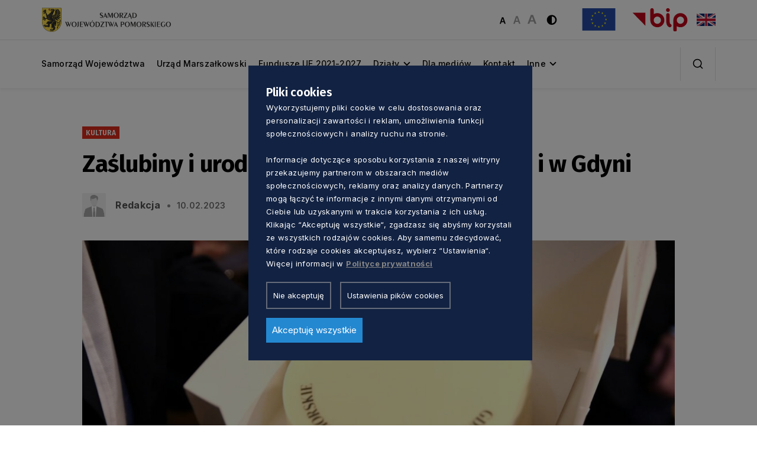

--- FILE ---
content_type: text/html; charset=UTF-8
request_url: https://pomorskie.eu/zaslubiny-i-urodziny-uroczystosci-w-pucku-i-w-gdyni/
body_size: 15770
content:
<!DOCTYPE html>
<html class="no-js" lang="pl">
<head>
<meta charset="UTF-8">
<title>
Zaślubiny i urodziny – uroczystości w Pucku i w Gdyni &#8211; Pomorskie.eu    </title>
<link rel="preconnect" href="https://fonts.googleapis.com">
<link rel="preconnect" href="https://fonts.gstatic.com" crossorigin>
<link href="https://fonts.googleapis.com/css2?family=Inter:wght@100..900&display=swap" rel="stylesheet">
<link href="https://fonts.googleapis.com/css2?family=Fira+Sans:wght@400;500;600;700&display=swap" rel="stylesheet">
<meta name="viewport" content="width=device-width, initial-scale=1">
<meta name="description" content="Portal Samorządu Województwa Pomorskiego">
<meta name="ahrefs-site-verification" content="adc5ca0aa201ca9626d4b43db5dac6135c91be6a385f726146e2112c614d5bb0">
<meta name="insight-app-sec-validation" content="90fc4e47-bb8a-41ef-af90-dc9f4f8292b6">
<script src="https://cdn.jsdelivr.net/npm/sharer.js@latest/sharer.min.js"></script>
<script> const theme_url = 'https://pomorskie.eu/wp-content/themes/Pomorskie2024-main'; </script>
<link rel="shortcut icon" href="https://pomorskie.eu/wp-content/themes/Pomorskie2024-main/favicon.ico">
<meta name='robots' content='index, follow, max-image-preview:large, max-snippet:-1, max-video-preview:-1' />
<!-- This site is optimized with the Yoast SEO plugin v26.6 - https://yoast.com/wordpress/plugins/seo/ -->
<link rel="canonical" href="https://pomorskie.eu/zaslubiny-i-urodziny-uroczystosci-w-pucku-i-w-gdyni/" />
<meta property="og:locale" content="pl_PL" />
<meta property="og:type" content="article" />
<meta property="og:title" content="Zaślubiny i urodziny – uroczystości w Pucku i w Gdyni &#8211; Pomorskie.eu" />
<meta property="og:url" content="https://pomorskie.eu/zaslubiny-i-urodziny-uroczystosci-w-pucku-i-w-gdyni/" />
<meta property="og:site_name" content="Pomorskie.eu" />
<meta property="article:publisher" content="https://www.facebook.com/pomorskie.eu" />
<meta property="article:published_time" content="2023-02-10T13:50:23+00:00" />
<meta property="article:modified_time" content="2023-02-10T13:56:15+00:00" />
<meta property="og:image" content="https://pomorskie.eu/wp-content/uploads/2023/02/329704101_736126861276756_630794924377800839_n.jpg" />
<meta property="og:image:width" content="1600" />
<meta property="og:image:height" content="1066" />
<meta property="og:image:type" content="image/jpeg" />
<meta name="author" content="Aleksander Olszak" />
<meta name="twitter:card" content="summary_large_image" />
<meta name="twitter:image" content="https://pomorskie.eu/wp-content/uploads/2023/02/329659010_895672271766885_5774144661362505422_n.jpg" />
<meta name="twitter:label1" content="Napisane przez" />
<meta name="twitter:data1" content="Aleksander Olszak" />
<script type="application/ld+json" class="yoast-schema-graph">{"@context":"https://schema.org","@graph":[{"@type":"Article","@id":"https://pomorskie.eu/zaslubiny-i-urodziny-uroczystosci-w-pucku-i-w-gdyni/#article","isPartOf":{"@id":"https://pomorskie.eu/zaslubiny-i-urodziny-uroczystosci-w-pucku-i-w-gdyni/"},"author":{"name":"Aleksander Olszak","@id":"https://pomorskie.eu/#/schema/person/a706b91fcc5f68deb1358e41cf672350"},"headline":"Zaślubiny i urodziny – uroczystości w Pucku i w Gdyni","datePublished":"2023-02-10T13:50:23+00:00","dateModified":"2023-02-10T13:56:15+00:00","mainEntityOfPage":{"@id":"https://pomorskie.eu/zaslubiny-i-urodziny-uroczystosci-w-pucku-i-w-gdyni/"},"wordCount":11,"publisher":{"@id":"https://pomorskie.eu/#organization"},"keywords":["gdynia","puck","rocznica zaślubin polski z morzem","urodziny gdyni"],"articleSection":["Kultura"],"inLanguage":"pl-PL"},{"@type":"WebPage","@id":"https://pomorskie.eu/zaslubiny-i-urodziny-uroczystosci-w-pucku-i-w-gdyni/","url":"https://pomorskie.eu/zaslubiny-i-urodziny-uroczystosci-w-pucku-i-w-gdyni/","name":"Zaślubiny i urodziny – uroczystości w Pucku i w Gdyni &#8211; Pomorskie.eu","isPartOf":{"@id":"https://pomorskie.eu/#website"},"datePublished":"2023-02-10T13:50:23+00:00","dateModified":"2023-02-10T13:56:15+00:00","breadcrumb":{"@id":"https://pomorskie.eu/zaslubiny-i-urodziny-uroczystosci-w-pucku-i-w-gdyni/#breadcrumb"},"inLanguage":"pl-PL","potentialAction":[{"@type":"ReadAction","target":["https://pomorskie.eu/zaslubiny-i-urodziny-uroczystosci-w-pucku-i-w-gdyni/"]}]},{"@type":"BreadcrumbList","@id":"https://pomorskie.eu/zaslubiny-i-urodziny-uroczystosci-w-pucku-i-w-gdyni/#breadcrumb","itemListElement":[{"@type":"ListItem","position":1,"name":"Strona główna","item":"https://pomorskie.eu/"},{"@type":"ListItem","position":2,"name":"Wiadomości","item":"https://pomorskie.eu/wiadomosci/"},{"@type":"ListItem","position":3,"name":"Zaślubiny i urodziny – uroczystości w Pucku i w Gdyni"}]},{"@type":"WebSite","@id":"https://pomorskie.eu/#website","url":"https://pomorskie.eu/","name":"Pomorskie.eu","description":"Portal Samorządu Województwa Pomorskiego","publisher":{"@id":"https://pomorskie.eu/#organization"},"potentialAction":[{"@type":"SearchAction","target":{"@type":"EntryPoint","urlTemplate":"https://pomorskie.eu/?s={search_term_string}"},"query-input":{"@type":"PropertyValueSpecification","valueRequired":true,"valueName":"search_term_string"}}],"inLanguage":"pl-PL"},{"@type":"Organization","@id":"https://pomorskie.eu/#organization","name":"Pomorskie.eu","url":"https://pomorskie.eu/","logo":{"@type":"ImageObject","inLanguage":"pl-PL","@id":"https://pomorskie.eu/#/schema/logo/image/","url":"https://pomorskie.eu/wp-content/uploads/2020/07/logo_POMORSKIE_kolor-1-e1595961855616.jpg","contentUrl":"https://pomorskie.eu/wp-content/uploads/2020/07/logo_POMORSKIE_kolor-1-e1595961855616.jpg","width":320,"height":107,"caption":"Pomorskie.eu"},"image":{"@id":"https://pomorskie.eu/#/schema/logo/image/"},"sameAs":["https://www.facebook.com/pomorskie.eu"]},{"@type":"Person","@id":"https://pomorskie.eu/#/schema/person/a706b91fcc5f68deb1358e41cf672350","name":"Aleksander Olszak","image":{"@type":"ImageObject","inLanguage":"pl-PL","@id":"https://pomorskie.eu/#/schema/person/image/","url":"https://secure.gravatar.com/avatar/99402e067351d304408aebf4f26210a6158b742b02ba850eccb4067cc8b36179?s=96&d=mm&r=g","contentUrl":"https://secure.gravatar.com/avatar/99402e067351d304408aebf4f26210a6158b742b02ba850eccb4067cc8b36179?s=96&d=mm&r=g","caption":"Aleksander Olszak"},"url":"https://pomorskie.eu/author/a-olszak/"}]}</script>
<!-- / Yoast SEO plugin. -->
<link rel="alternate" type="application/rss+xml" title="Pomorskie.eu &raquo; Zaślubiny i urodziny – uroczystości w Pucku i w Gdyni Kanał z komentarzami" href="https://pomorskie.eu/zaslubiny-i-urodziny-uroczystosci-w-pucku-i-w-gdyni/feed/" />
<link rel="alternate" title="oEmbed (JSON)" type="application/json+oembed" href="https://pomorskie.eu/wp-json/oembed/1.0/embed?url=https%3A%2F%2Fpomorskie.eu%2Fzaslubiny-i-urodziny-uroczystosci-w-pucku-i-w-gdyni%2F&#038;lang=pl" />
<link rel="alternate" title="oEmbed (XML)" type="text/xml+oembed" href="https://pomorskie.eu/wp-json/oembed/1.0/embed?url=https%3A%2F%2Fpomorskie.eu%2Fzaslubiny-i-urodziny-uroczystosci-w-pucku-i-w-gdyni%2F&#038;format=xml&#038;lang=pl" />
<style id='wp-img-auto-sizes-contain-inline-css' type='text/css'>
img:is([sizes=auto i],[sizes^="auto," i]){contain-intrinsic-size:3000px 1500px}
/*# sourceURL=wp-img-auto-sizes-contain-inline-css */
</style>
<!-- <link rel='stylesheet' id='ab-cookies-css' href='https://pomorskie.eu/wp-content/plugins/ab-gdpr-cookies/public/css/cookies.css?ver=1.2.12' type='text/css' media='all' /> -->
<!-- <link rel='stylesheet' id='wcs-timetable-css' href='https://pomorskie.eu/wp-content/plugins/weekly-class/assets/front/css/timetable.css?ver=2.5.15' type='text/css' media='all' /> -->
<link rel="stylesheet" type="text/css" href="//pomorskie.eu/wp-content/cache/pomorskie.eu/wpfc-minified/seitosc/2efut.css" media="all"/>
<style id='wcs-timetable-inline-css' type='text/css'>
.wcs-single__action .wcs-btn--action{color:rgba( 255,255,255,1);background-color:#14299A}
/*# sourceURL=wcs-timetable-inline-css */
</style>
<!-- <link rel='stylesheet' id='ab-live-events-css' href='https://pomorskie.eu/wp-content/plugins/alfabravo-live-events/public/assets/css/production/live-events.css?ver=1.24' type='text/css' media='all' /> -->
<!-- <link rel='stylesheet' id='ab-custom-css' href='https://pomorskie.eu/wp-content/plugins/alfabravo-live-events/public/assets/css/custom-1.css?ver=1.24' type='text/css' media='all' /> -->
<!-- <link rel='stylesheet' id='ab-fontello-css' href='https://pomorskie.eu/wp-content/plugins/alfabravo-live-events/public/assets/font/fontello/css/ab-fontello.css?ver=1.24' type='text/css' media='all' /> -->
<!-- <link rel='stylesheet' id='bootstrap.min-css-css' href='https://pomorskie.eu/wp-content/themes/Pomorskie2024-main/css/bootstrap.min.css?ver=1.5.24' type='text/css' media='all' /> -->
<!-- <link rel='stylesheet' id='base-css-css' href='https://pomorskie.eu/wp-content/themes/Pomorskie2024-main/css/base.css?ver=1.5.24' type='text/css' media='all' /> -->
<!-- <link rel='stylesheet' id='header-css-css' href='https://pomorskie.eu/wp-content/themes/Pomorskie2024-main/css/header.css?ver=1.5.24' type='text/css' media='all' /> -->
<!-- <link rel='stylesheet' id='hero-css-css' href='https://pomorskie.eu/wp-content/themes/Pomorskie2024-main/css/hero.css?ver=1.5.24' type='text/css' media='all' /> -->
<!-- <link rel='stylesheet' id='article-css-css' href='https://pomorskie.eu/wp-content/themes/Pomorskie2024-main/css/article.css?ver=1.5.24' type='text/css' media='all' /> -->
<!-- <link rel='stylesheet' id='box-block-css-css' href='https://pomorskie.eu/wp-content/themes/Pomorskie2024-main/css/box-block.css?ver=1.5.24' type='text/css' media='all' /> -->
<!-- <link rel='stylesheet' id='article-box-css-css' href='https://pomorskie.eu/wp-content/themes/Pomorskie2024-main/css/article-box.css?ver=1.5.24' type='text/css' media='all' /> -->
<!-- <link rel='stylesheet' id='service-box-css-css' href='https://pomorskie.eu/wp-content/themes/Pomorskie2024-main/css/service-box.css?ver=1.5.24' type='text/css' media='all' /> -->
<!-- <link rel='stylesheet' id='article-video-css-css' href='https://pomorskie.eu/wp-content/themes/Pomorskie2024-main/css/article-video.css?ver=1.5.24' type='text/css' media='all' /> -->
<!-- <link rel='stylesheet' id='icon-block-css-css' href='https://pomorskie.eu/wp-content/themes/Pomorskie2024-main/css/icon-block.css?ver=1.5.24' type='text/css' media='all' /> -->
<!-- <link rel='stylesheet' id='image-block-css-css' href='https://pomorskie.eu/wp-content/themes/Pomorskie2024-main/css/image-block.css?ver=1.5.24' type='text/css' media='all' /> -->
<!-- <link rel='stylesheet' id='block-css-css' href='https://pomorskie.eu/wp-content/themes/Pomorskie2024-main/css/block.css?ver=1.5.24' type='text/css' media='all' /> -->
<!-- <link rel='stylesheet' id='block-v1-css-css' href='https://pomorskie.eu/wp-content/themes/Pomorskie2024-main/css/block-v1.css?ver=1.5.24' type='text/css' media='all' /> -->
<!-- <link rel='stylesheet' id='block-v2-css-css' href='https://pomorskie.eu/wp-content/themes/Pomorskie2024-main/css/block-v2.css?ver=1.5.24' type='text/css' media='all' /> -->
<!-- <link rel='stylesheet' id='footer-css-css' href='https://pomorskie.eu/wp-content/themes/Pomorskie2024-main/css/footer.css?ver=1.5.24' type='text/css' media='all' /> -->
<!-- <link rel='stylesheet' id='office-css-css' href='https://pomorskie.eu/wp-content/themes/Pomorskie2024-main/css/office.css?ver=1.5.24' type='text/css' media='all' /> -->
<!-- <link rel='stylesheet' id='team-css-css' href='https://pomorskie.eu/wp-content/themes/Pomorskie2024-main/css/team.css?ver=1.5.24' type='text/css' media='all' /> -->
<!-- <link rel='stylesheet' id='link-block-css-css' href='https://pomorskie.eu/wp-content/themes/Pomorskie2024-main/css/link-block.css?ver=1.5.24' type='text/css' media='all' /> -->
<!-- <link rel='stylesheet' id='download-css-css' href='https://pomorskie.eu/wp-content/themes/Pomorskie2024-main/css/download.css?ver=1.5.24' type='text/css' media='all' /> -->
<!-- <link rel='stylesheet' id='magazine-css-css' href='https://pomorskie.eu/wp-content/themes/Pomorskie2024-main/css/magazine.css?ver=1.5.24' type='text/css' media='all' /> -->
<!-- <link rel='stylesheet' id='icon-block-v4-css-css' href='https://pomorskie.eu/wp-content/themes/Pomorskie2024-main/css/icon-block-v4.css?ver=1.5.24' type='text/css' media='all' /> -->
<!-- <link rel='stylesheet' id='pagehead-css-css' href='https://pomorskie.eu/wp-content/themes/Pomorskie2024-main/css/pagehead.css?ver=1.5.24' type='text/css' media='all' /> -->
<!-- <link rel='stylesheet' id='icon-block-v3-css-css' href='https://pomorskie.eu/wp-content/themes/Pomorskie2024-main/css/icon-block-v3.css?ver=1.5.24' type='text/css' media='all' /> -->
<!-- <link rel='stylesheet' id='box-block-v1-css-css' href='https://pomorskie.eu/wp-content/themes/Pomorskie2024-main/css/box-block-v1.css?ver=1.5.24' type='text/css' media='all' /> -->
<!-- <link rel='stylesheet' id='news-css-css' href='https://pomorskie.eu/wp-content/themes/Pomorskie2024-main/css/news.css?ver=1.5.24' type='text/css' media='all' /> -->
<!-- <link rel='stylesheet' id='block-v3-css-css' href='https://pomorskie.eu/wp-content/themes/Pomorskie2024-main/css/block-v3.css?ver=1.5.24' type='text/css' media='all' /> -->
<!-- <link rel='stylesheet' id='block-v4-css-css' href='https://pomorskie.eu/wp-content/themes/Pomorskie2024-main/css/block-v4.css?ver=1.5.24' type='text/css' media='all' /> -->
<!-- <link rel='stylesheet' id='block-img-css-css' href='https://pomorskie.eu/wp-content/themes/Pomorskie2024-main/css/block-img.css?ver=1.5.24' type='text/css' media='all' /> -->
<!-- <link rel='stylesheet' id='image-box-css-css' href='https://pomorskie.eu/wp-content/themes/Pomorskie2024-main/css/image-box.css?ver=1.5.24' type='text/css' media='all' /> -->
<!-- <link rel='stylesheet' id='address-css-css' href='https://pomorskie.eu/wp-content/themes/Pomorskie2024-main/css/address.css?ver=1.5.24' type='text/css' media='all' /> -->
<!-- <link rel='stylesheet' id='owl-carousel-css-css' href='https://pomorskie.eu/wp-content/themes/Pomorskie2024-main/css/owl.carousel.css?ver=1.5.24' type='text/css' media='all' /> -->
<!-- <link rel='stylesheet' id='mCustomScrollbar-css-css' href='https://pomorskie.eu/wp-content/themes/Pomorskie2024-main/css/mCustomScrollbar.css?ver=1.5.24' type='text/css' media='all' /> -->
<!-- <link rel='stylesheet' id='map-block-css-css' href='https://pomorskie.eu/wp-content/themes/Pomorskie2024-main/css/map-block.css?ver=1.5.24' type='text/css' media='all' /> -->
<!-- <link rel='stylesheet' id='icon-block-v1-css-css' href='https://pomorskie.eu/wp-content/themes/Pomorskie2024-main/css/icon-block-v1.css?ver=1.5.24' type='text/css' media='all' /> -->
<!-- <link rel='stylesheet' id='icon-block-v2-css-css' href='https://pomorskie.eu/wp-content/themes/Pomorskie2024-main/css/icon-block-v2.css?ver=1.5.24' type='text/css' media='all' /> -->
<!-- <link rel='stylesheet' id='contact-css-css' href='https://pomorskie.eu/wp-content/themes/Pomorskie2024-main/css/contact.css?ver=1.5.24' type='text/css' media='all' /> -->
<!-- <link rel='stylesheet' id='details-top-css-css' href='https://pomorskie.eu/wp-content/themes/Pomorskie2024-main/css/details-top.css?ver=1.5.24' type='text/css' media='all' /> -->
<!-- <link rel='stylesheet' id='details-css-css' href='https://pomorskie.eu/wp-content/themes/Pomorskie2024-main/css/details.css?ver=1.5.24' type='text/css' media='all' /> -->
<!-- <link rel='stylesheet' id='icon-block-v5-css-css' href='https://pomorskie.eu/wp-content/themes/Pomorskie2024-main/css/icon-block-v5.css?ver=1.5.24' type='text/css' media='all' /> -->
<!-- <link rel='stylesheet' id='content-block-css-css' href='https://pomorskie.eu/wp-content/themes/Pomorskie2024-main/css/content-block.css?ver=1.5.24' type='text/css' media='all' /> -->
<!-- <link rel='stylesheet' id='icon-block-v6-css-css' href='https://pomorskie.eu/wp-content/themes/Pomorskie2024-main/css/icon-block-v6.css?ver=1.5.24' type='text/css' media='all' /> -->
<!-- <link rel='stylesheet' id='block-v5-css-css' href='https://pomorskie.eu/wp-content/themes/Pomorskie2024-main/css/block-v5.css?ver=1.5.24' type='text/css' media='all' /> -->
<!-- <link rel='stylesheet' id='faq-css-css' href='https://pomorskie.eu/wp-content/themes/Pomorskie2024-main/css/faq.css?ver=1.5.24' type='text/css' media='all' /> -->
<!-- <link rel='stylesheet' id='glightbox-css-css' href='https://pomorskie.eu/wp-content/themes/Pomorskie2024-main/css/glightbox.css?ver=1.5.24' type='text/css' media='all' /> -->
<!-- <link rel='stylesheet' id='archive-css-css' href='https://pomorskie.eu/wp-content/themes/Pomorskie2024-main/css/archive.css?ver=1.5.24' type='text/css' media='all' /> -->
<!-- <link rel='stylesheet' id='departamenty-css-css' href='https://pomorskie.eu/wp-content/themes/Pomorskie2024-main/css/departamenty.css?ver=1.5.24' type='text/css' media='all' /> -->
<!-- <link rel='stylesheet' id='sidebar-css-css' href='https://pomorskie.eu/wp-content/themes/Pomorskie2024-main/css/sidebar.css?ver=1.5.24' type='text/css' media='all' /> -->
<!-- <link rel='stylesheet' id='invert-css-css' href='https://pomorskie.eu/wp-content/themes/Pomorskie2024-main/css/invert.css?ver=1.5.24' type='text/css' media='all' /> -->
<!-- <link rel='stylesheet' id='newsletter-css' href='https://pomorskie.eu/wp-content/plugins/newsletter/style.css?ver=9.1.0' type='text/css' media='all' /> -->
<!-- <link rel='stylesheet' id='tablepress-default-css' href='https://pomorskie.eu/wp-content/tablepress-combined.min.css?ver=37' type='text/css' media='all' /> -->
<link rel="stylesheet" type="text/css" href="//pomorskie.eu/wp-content/cache/pomorskie.eu/wpfc-minified/8be6x37w/2efut.css" media="all"/>
<script src='//pomorskie.eu/wp-content/cache/pomorskie.eu/wpfc-minified/kwqa5gkk/2efut.js' type="text/javascript"></script>
<!-- <script type="text/javascript" src="https://pomorskie.eu/wp-includes/js/jquery/jquery.min.js?ver=3.7.1" id="jquery-core-js"></script> -->
<!-- <script type="text/javascript" src="https://pomorskie.eu/wp-includes/js/jquery/jquery-migrate.min.js?ver=3.4.1" id="jquery-migrate-js"></script> -->
<link rel="https://api.w.org/" href="https://pomorskie.eu/wp-json/" /><link rel="alternate" title="JSON" type="application/json" href="https://pomorskie.eu/wp-json/wp/v2/posts/67687" /><link rel="EditURI" type="application/rsd+xml" title="RSD" href="https://pomorskie.eu/xmlrpc.php?rsd" />
<link rel='shortlink' href='https://pomorskie.eu/?p=67687' />
<script>
// Define dataLayer and the gtag function.
window.dataLayer = window.dataLayer || [];
function gtag() {
dataLayer.push(arguments);
}
gtag('consent', 'default', {"ad_storage":"denied","analytics_storage":"denied","functionality_storage":"denied","personalization_storage":"denied","security_storage":"granted","ad_user_data":"denied","ad_personalization":"denied"});
</script><style>
#ab-cookiemodule a:link, #ab-cookiemodule a:visited {
color: #2488d1;
}
#ab-cookie-show button {
color:  #fff;
background: #2488d1;
}
#ab-save {
color:  #fff ;
background:  #2488d1;
}
#ab-cookiemodule {
background-color:  #122242 ;
color:  #fff ;
}
#ab-settings,#ab-deny {
color:  #fff ;
background-color:  #122242;
}
#ab-save-settings {
color:  #fff;
background: #2488d1;
}
#ab-cookiemodule p, #ab-cookiewarning p {
color:  #fff;
}
#ab-cookiewarning a:link, #ab-cookiewarning a:visited {
text-decoration: underline;
}
</style><!-- Google Tag Manager -->
<script>(function(w,d,s,l,i){w[l]=w[l]||[];w[l].push({'gtm.start':
new Date().getTime(),event:'gtm.js'});var f=d.getElementsByTagName(s)[0],
j=d.createElement(s),dl=l!='dataLayer'?'&l='+l:'';j.async=true;j.src=
'https://www.googletagmanager.com/gtm.js?id='+i+dl;f.parentNode.insertBefore(j,f);
})(window,document,'script','dataLayer','GTM-MMNQTZ86');</script>
<!-- End Google Tag Manager -->
<script>
var gsbOption = '{"gsb_field_switcher_position":"top-right","gsb_field_is_enabled":0,"gsb_field_is_enable_switcher":0,"gsb_field_default_mode":"grayscale","gsb_field_ignored_post_ids":"","gsb_field_custom_css":""}'
</script>
<style type="text/css" media="all" id="wcs_styles"></style><link href="https://fonts.googleapis.com/css?family=Open+Sans:400,600&#038;subset=cyrillic,cyrillic-ext,greek,greek-ext,latin-ext,vietnamese" rel="stylesheet"><link rel="icon" href="https://pomorskie.eu/wp-content/uploads/2021/11/Ikona-wyrzyknik-pomorskie.eu_.png" sizes="32x32" />
<link rel="icon" href="https://pomorskie.eu/wp-content/uploads/2021/11/Ikona-wyrzyknik-pomorskie.eu_.png" sizes="192x192" />
<link rel="apple-touch-icon" href="https://pomorskie.eu/wp-content/uploads/2021/11/Ikona-wyrzyknik-pomorskie.eu_.png" />
<meta name="msapplication-TileImage" content="https://pomorskie.eu/wp-content/uploads/2021/11/Ikona-wyrzyknik-pomorskie.eu_.png" />
<style type="text/css" id="wp-custom-css">
div#ab-cookie-show {
display: none;
}
.sec-block-v4 h3.author-title {
display: none;
}
#ab-cookiemodule .ab-buttons {
margin-top: 20px;
}
#ab-cookiemodule .ab-info a {
color: #878787;
}
div.wpforms-container-full .wpforms-form input[type=date], div.wpforms-container-full .wpforms-form input[type=datetime], div.wpforms-container-full .wpforms-form input[type=datetime-local], div.wpforms-container-full .wpforms-form input[type=email], div.wpforms-container-full .wpforms-form input[type=month], div.wpforms-container-full .wpforms-form input[type=number], div.wpforms-container-full .wpforms-form input[type=password], div.wpforms-container-full .wpforms-form input[type=range], div.wpforms-container-full .wpforms-form input[type=search], div.wpforms-container-full .wpforms-form input[type=tel], div.wpforms-container-full .wpforms-form input[type=text], div.wpforms-container-full .wpforms-form input[type=time], div.wpforms-container-full .wpforms-form input[type=url], div.wpforms-container-full .wpforms-form input[type=week], div.wpforms-container-full .wpforms-form select, div.wpforms-container-full .wpforms-form textarea {
background-color: #fff;
box-sizing: border-box;
border-radius: 2px;
color: #333;
-webkit-box-sizing: border-box;
-moz-box-sizing: border-box;
display: block;
float: none;
font-size: 16px;
font-family: inherit;
border: 1px solid #ccc;
width: 100%; 
max-width: 800px; 
margin: 0 auto; 
padding: 20px;
box-sizing: border-box;
line-height: 1.3;
}
div.wpforms-container-full, div.wpforms-container-full .wpforms-form * {
text-align: center;
background: none;
border: 0 none;
border-radius: 0;
-webkit-border-radius: 0;
-moz-border-radius: 0;
float: none;
font-size: 100%;
height: auto;
letter-spacing: normal;
list-style: none;
outline: none;
position: static;
text-decoration: none;
text-indent: 0;
text-shadow: none;
text-transform: none;
width: 450px;
visibility: visible;
overflow: visible;
margin: 0 auto;
padding: 0;
box-sizing: border-box;
-webkit-box-sizing: border-box;
-moz-box-sizing: border-box;
-webkit-box-shadow: none;
-moz-box-shadow: none;
-ms-box-shadow: none;
-o-box-shadow: none;
box-shadow: none;
}
div.wpforms-container-full .wpforms-form input[type=submit], div.wpforms-container-full .wpforms-form button[type=submit], div.wpforms-container-full .wpforms-form .wpforms-page-button {
background-color: #246da9;
border: 1px solid #ddd;
color: #fff;
font-size: 0.9em;
font-family: inherit;
padding: 10px 15px;
margin-top:10px;
width:200px
}
h1, .h1, .h1 * {
font-size: 4rem;
}
h2, .h2, .h2 * {
font-size: 2.7rem;
}
h3, .h3, .h3 * {
font-size: 2rem;
}
@media screen and (max-width: 800px){ 
div.wpforms-container-full, div.wpforms-container-full .wpforms-form * {
width: 100%;
}
}
.block-v2-info {
width: 100%;
padding: 3rem 8.55rem 3rem 5rem;
display: flex;
flex-direction: column;
justify-content: center;
position: relative;
z-index: 1;
}
.mt-28 {
margin-top: 10rem;
}
.pb-96 {
padding-bottom: 1rem;
}
.col-md-9 .umwp-box {
padding-top: 25px;
}
.umwp-box a {
display: block;
font-size: 15px;
}
.office-umwp-card .row {
margin: 5px 0 10px 0;
}
.office-umwp-card {
margin-top: 50px;
}
.card-box-paragraphs {
font-size: 18px;
padding: 20px;
}
.unit-wraper {
margin-top: 50px;
}
.unit-wraper h5 {
text-align: left;
}
footer {
margin-top: 50px;
}
main .important-news .important-box  {
display: none!important;
}
.important-news .btn-black {
display: none;
}
.dt-container .dt-input, .dt-container label {
display: inline;
width: auto;
height: 25px;
font-size:14px;
padding-top: 1px;
}
.container a {
color: #1943ae;
text-decoration: underline;
}
.container a:hover {
color: #2c5cd5;
text-decoration: underline;
}
.container a:focus {
outline: 2px solid #2c5cd5 !important;
}
.article-outer a {
text-decoration: none!important;
}
.article-outer a:hover {
text-decoration: none!important;
}
.sec-article-video a {
text-decoration: none!important;
}
.sec-article-video a {
text-decoration: none!important;
}
.vievmore-btn a {
color: #fff;
}
.block-v1 a {
text-decoration: none; 
}
.footer-item a {
text-decoration: none;
}
.sec-hero a {
text-decoration: none!important;
}
.banner-article-outer a{
text-decoration: none;
}
.sec-article a {
text-decoration: none;
}
.col-sm-12 a {
text-decoration: none;
}
.row a {
text-decoration: none;
}
.btn-black {
background-color: transparent!important;
}
.btn  {
color: #000!important;
}
.address-item h6 {
color: #707070;
}
.bredcrumb ul li a {
color: #707070!important;
}
.footer-bottom-block li {
color: #c7c9ff!important;
}
.footer-bottom-block li a {
color: #c7c9ff!important;
}
.developby a {
color: #c7c9ff !important;
}
.image-box-info {
text-shadow: #000 4px 2px 7px;
}
.viewmore-btn a {
color: inherit!important;
}
.news-date span {
color: #707070!important;
}
.person-head h6 {
color: #707070!important;
}
.bredcrumb ul li {
color: #707070!important;
}
::placeholder {
color:  #707070!important;
}
.title-search {
border-bottom: 1px solid #707070 !important;
}
.details-date {
color:  #707070!important;
}
.icon-v5-info h6 {
color:  #707070!important;
}
.icon-v5-info  p {
color:  #000!important;
}
.box-v1-item-yellow {
background: #f29100;
}
.box-v1-item-yellow a  {
color:#1e125e!important;
}
.box-v1-item-yellow p  {
color:#1e125e!important;
}
.box-v1-item-yellow h5  {
color:#1e125e!important;
}
.box-v1-item-yellow .box-v1-link .btn-link {
color:#1e125e!important;
border-color:#1e125e!important;
}
.box-v1-item-yellow   .box-v1-icon img {
filter: invert(9%) sepia(60%) saturate(4622%) hue-rotate(247deg) brightness(22%) contrast(103%);
}
.box-v1-item-blue p {
color: #fff!important;
}
.footer-top a:focus {
outline: 2px solid #FFD200 !important;
}
.footer-top a:hover {
color: #fff!important;
}
.footer-bottom a:focus {
outline: 2px solid #FFD200 !important;
}
.footer-bottom a:hover {
color: #fff!important;
}
.invert .box-v1-item-yellow   .box-v1-icon img {
filter: none;
}
.invert .box-v1-item-blue p {
color: #ffff00 !important
}
.invert .box-v1-item-yellow a  {
color:#ffff00!important;
}
.invert .box-v1-item-yellow p  {
color:#ffff00!important;
}
.invert .box-v1-item-yellow h5  {
color:#ffff00!important;
}
.invert .box-v1-item-yellow .box-v1-link .btn-link {
color:#ffff00!important;
border-color:#ffff00!important;
}
.invert .footer-top a:focus {
outline: 2px solid #000 !important;
}
.invert .footer-top a:hover {
color: #000!important;
}
.invert .footer-bottom a:focus {
outline: 2px solid #000 !important;
}
.invert .footer-bottom a:hover {
color: #000!important;
}
.invert .footer-bottom a {
color: #000!important;
}
.invert .footer-bottom li {
color: #000!important;
}
.invert .btn  {
color: #ffff00!important;
}
.invert .address-item h6 {
color: #ffff00;
}
.invert .bredcrumb ul li a {
color: #ffff00!important;
}
.invert .viewmore-btn a {
color: inherit!important;
}
.invert .news-date span {
color: #ffff00!important;
}
.invert .person-head h6 {
color: #ffff00!important;
}
.invert .bredcrumb ul li {
color: #ffff00!important;
}
.invert .title-search ::placeholder {
color: #000!important;
}
.invert .title-search .form-control {
box-shadow: none !important;
border-radius: 0!important;
height: 4.8rem!important;
padding: 0 3rem 0 0!important;
border: 0 !important;
border-bottom: 1px solid #E0E0E0 !important;
color: #000!important;
font-family: Fira Sans!important;
font-size: 1.4rem!important;
font-weight: 400!important;
letter-spacing: -0.014rem!important;
background: #ffff00!important;
background-image: url(https://pomorskie.eu/wp-content/themes/Pomorskie2024-main/images/icon-search-black.png)!important;
background-position: center right!important;
background-repeat: no-repeat!important;
}
.invert ::placeholder {
color:  #000!important;
}
.invert .title-search {
border-bottom: 1px solid #000 !important;
}
.invert .details-date {
color:  #ffff00!important;
}
.invert .icon-v5-info h6 {
color:  #ffff00!important;
}
.invert .icon-v5-info  p {
color: #ffff00!important;
}
.sec-article-video .vievmore-btn a:focus {
background-color:#B30000;
color: #fff;
}
.sec-article-video .vievmore-btn a {
color: #fff!important;
} 		</style>
<script>
function getCookie(cname) {
var name = cname + "=";
var ca = document.cookie.split(';');
for(var i = 0; i < ca.length; i++) {
var c = ca[i];
while (c.charAt(0) == ' ') {   
c = c.substring(1);     
}
if (c.indexOf(name) == 0) {  
return c.substring(name.length, c.length);
}
} 
return "";   
}   
</script>
<style>
.submenu li.active a,
.submenu li:hover a,
.menu > ul > li:hover > a,
.global-btn a {
color: #dd2b1c !important;
}
.menu > ul > li.active > a:before,
.title:after,
.menu > ul > li:hover > a:before,
.global-btn a:hover {
background: #dd2b1c !important;
}
.global-btn a,
.global-btn a:hover {
border: 2px solid #dd2b1c !important;
}
a:focus, a:active,
button:focus, button:active,
[tabindex]:focus, [tabindex]:active {
outline: 3px solid black !important;
outline-offset: 7px !important;
border-radius: 2px !important;
z-index: 100;
}
</style>
</head>
<body data-rsssl=1 class="show-page customize-support">
<div id="cookieBody"></div><!-- Google Tag Manager (noscript) -->
<noscript><iframe src="https://www.googletagmanager.com/ns.html?id=GTM-MMNQTZ86"
height="0" width="0" style="display:none;visibility:hidden"></iframe></noscript>
<!-- End Google Tag Manager (noscript) -->    <header>
<div class="header-top">
<div class="container">
<div class="row">
<div class="col-sm-12">
<div class="header-top-block d-new-a">
<div class="toggleMenu">
<span></span>
<span></span>
<span></span>
</div>
<div class="logo">
<a href="https://pomorskie.eu">
<img src="https://pomorskie.eu/wp-content/uploads/2025/04/SWP-logo.svg" alt="logo">
</a>
</div>
<div class="logo kontrast">
<a href="https://pomorskie.eu">
<img src="https://pomorskie.eu/wp-content/uploads/2025/04/SWP-pion-czarny.png" alt="logo">
</a>
</div>
<div class="header-right d-align">
<div class="header-font">
<button class="btn-font btn-font-small active">
<img src="https://pomorskie.eu/wp-content/themes/Pomorskie2024-main/images/font-small.svg" alt="">
</button>
<button class="btn-font btn-font-normal">
<img src="https://pomorskie.eu/wp-content/themes/Pomorskie2024-main/images/font-normal.svg" alt="">
</button>
<button class="btn-font btn-font-big">
<img src="https://pomorskie.eu/wp-content/themes/Pomorskie2024-main/images/font-big.svg" alt="">
</button>
</div>
<button class="header-color" id="colorChange">
<img src="https://pomorskie.eu/wp-content/themes/Pomorskie2024-main/images/icon-color.svg" alt="">
</button>
<div class="header-img">  <a href="https://pomorskie.eu/projekty-unijne/" target="_blank">    <img src="https://pomorskie.eu/wp-content/uploads/2025/04/ue_flag.svg" alt="Logotyp">  </a></div><div class="header-img">  <a href="https://www.bip.pomorskie.eu/" target="_blank">    <img src="https://pomorskie.eu/wp-content/uploads/2025/04/bip_simple.svg" alt="Logotyp">  </a></div>                                                        
<div class="language">
<a class="language-head" href="https://pomorskie.eu/en/">
<img src="https://pomorskie.eu/wp-content/themes/Pomorskie2024-main/images/flag-us.svg" alt="Language switch">
</a>
</div>
</div>
</div>
</div>
</div>
</div>
</div>
<div class="header-bottom">
<div class="container">
<div class="row">
<div class="col-sm-12">
<div class="header-bottom-block d-new-a">
<div class="menu-outer">
<div class="menu-inner">
<div class="closeMenu">
<img src="https://pomorskie.eu/wp-content/themes/Pomorskie2024-main/images/icon-close-menu.svg" alt="">
<span class="fw-fira">menu</span>
</div>
<div class="menu">
<ul>
<div class="menu">
<ul>
<li><a href='https://pomorskie.eu/samorzad-wojewodztwa-pomorskiego/'>Samorząd Województwa</a></li>
<li><a href='https://pomorskie.eu/urzad-marszalkowski-wojewodztwa-pomorskiego/'>Urząd Marszałkowski</a></li>
<li><a href='https://funduszeuepomorskie.pl/'>Fundusze UE 2021-2027</a></li>
<li class="haschild"><a href='https://pomorskie.eu/dzialy'>Działy</a><div class='submenu'>
<ul class="sub-menu">
<li><a href='https://pomorskie.eu/edukacja/'>Edukacja</a></li>
<li><a href='https://pomorskie.eu/gospodarka/'>Gospodarka</a></li>
<li><a href='https://pomorskie.eu/komunikacja/'>Komunikacja</a></li>
<li><a href='https://pomorskie.eu/kultura/'>Kultura</a></li>
<li><a href='https://pomorskie.eu/obszary-wiejskie/'>Obszary wiejskie</a></li>
<li><a href='https://pomorskie.eu/praca/'>Praca</a></li>
<li><a href='https://pomorskie.eu/srodowisko/'>Środowisko</a></li>
<li><a href='https://pomorskie.eu/turystyka-i-sport/'>Turystyka i sport</a></li>
<li><a href='https://pomorskie.eu/unia-europejska/'>Unia Europejska</a></li>
<li><a href='https://pomorskie.eu/zdrowie/'>Zdrowie</a></li>
</ul>
</div></li>
<li><a href='https://media.pomorskie.eu/'>Dla mediów</a></li>
<li><a href='https://pomorskie.eu/kontakt/'>Kontakt</a></li>
<li class="haschild"><a href='https://pomorskie.eu/inne/'>Inne</a><div class='submenu'>
<ul class="sub-menu">
<li><a href='https://pomorskie.eu/ogloszenia-i-komunikaty/'>Ogłoszenia i komunikaty</a></li>
<li><a href='https://pomorskie.eu/do-pobrania/'>Do pobrania</a></li>
</ul>
</div></li>
</ul>
</div>                      </ul>
</div>
<div class="menu-font">
<button class="btn-font btn-font-small active">
<img src="https://pomorskie.eu/wp-content/themes/Pomorskie2024-main/images/font-small-mobile.svg" alt="">
</button>
<button class="btn-font btn-font-normal">
<img src="https://pomorskie.eu/wp-content/themes/Pomorskie2024-main/images/font-normal-mobile.svg" alt="">
</button>
<button class="btn-font btn-font-big">
<img src="https://pomorskie.eu/wp-content/themes/Pomorskie2024-main/images/font-big-mobile.svg" alt="">
</button>
<button class="btn-font header-color">
<img src="https://pomorskie.eu/wp-content/themes/Pomorskie2024-main/images/icon-color-mobile.svg" alt="">
</button>
</div>
<div class="menu-link-img">
<a href="https://pomorskie.eu/projekty-unijne/" target="_blank">    <img src="https://pomorskie.eu/wp-content/uploads/2025/04/ue_flag.svg" alt="Logotyp">  </a>  <a href="https://www.bip.pomorskie.eu/" target="_blank">    <img src="https://pomorskie.eu/wp-content/uploads/2025/04/bip_simple.svg" alt="Logotyp">  </a>                    </div>
</div>
</div>
<div class="header-search">
<div class="search-box">
<form method="get" id="searchform" action="https://pomorskie.eu//szukaj">
<div class="search-box">
<input   placeholder="Szukaj" type="text" name="szukaj" class="form-control" value="" />
<button id="btn" style="visibility: hidden;" ></button>
</div>
</form>
<input type="text" class="form-control" placeholder="szukaj">
<div class="search-box-close">
<span></span>
<span></span>
</div>
</div>
<div class="header-search-icon">
<img src="https://pomorskie.eu/wp-content/themes/Pomorskie2024-main/images/icon-search.svg" alt="">
</div>
</div>
</div>
</div>
</div>
</div>
</div>
</header><section class="sec-details-top pt-60 pb-60">
<div class="container">
<div class="row justify-content-center">
<div class="col-lg-10 col-full">
<div class="details-top wow fadeInUp">
<div class="budge">Kultura</div>
<div class="details-top-title h1">
<h1> Zaślubiny i urodziny – uroczystości w Pucku i w Gdyni</h1>
</div>
<div class="details-author-outer d-align">
<div class="details-author d-align">
<div class="details-author-img">
<img src="https://pomorskie.eu/wp-content/uploads/2020/10/m-150x150.jpg" alt="  Redakcja">
</div>
<div class="details-author-info d-align">
<span>  Redakcja</span>
<div class="details-date">10.02.2023</div>
</div>
</div>
</div>
<div class="details-main-img">
<img src="https://pomorskie.eu/wp-content/uploads/2023/02/329704101_736126861276756_630794924377800839_n-1024x682.jpg" 
alt="Zaślubiny i urodziny – uroczystości w Pucku i w Gdyni" 
title="Zaślubiny i urodziny – uroczystości w Pucku i w Gdyni"
/>
<span>  Fot. materiał prasowy </span>
</div>
</div>
</div>
</div>
</div>
</section>
<section class="article-content sec-details mb-60">
<div class="container">
<div class="row justify-content-center">
<div class="col-lg-10 col-full">
<div class="details-outer">
<div class="details-sidebar">
<div class="details-slider-box">
<div class="details-sidebar-title wow fadeInUp">
<h3>Zawartość wpisu</h3>
</div>
<div class="details-sidebar-link">
<ul class="no-point wow fadeInUp">
<li>
<a href="#sec1" class="disable-smothscroll">Wprowadzenie:</a>
</li>
<li>
<a href="#sec2" class="disable-smothscroll">Puck</a>
</li>
<li>
<a href="#sec3" class="disable-smothscroll">Gdynia świętuje</a>
</li>
</ul>
</div>
</div>
</div>
<div class="details section wow fadeInUp" id="section1">
<h3 id="sec1">W piątek, 10 lutego obchodzimy 103. rocznicę zaślubin Polski z morzem. Z tej okazji w Pucku, jak co roku, na Starym Rynku i w porcie rybackim odbywają się tradycyjne uroczystości upamiętniające to wydarzenie. Z kolei Gdynia świętuje 97. urodziny miasta. W programie obchodów jest uroczysta sesja Rady Miasta i wiele atrakcji dla mieszkańców.</h3>
<div  class="post-content">
<p></p>
<h4 id="sec2" class="section">Puck</h4>
<p>
<p>W Pucku, jak co roku, 10 lutego odbyły się uroczyste obchody kolejnej rocznicy zaślubin Polski z morzem. Tegoroczne rozpoczęły się rano na Starym Rynku. Po mszy w puckiej farze pw. św. Piotra i Pawła w porcie rybackim uczestnicy złożyli kwiaty. Uczniowie I LO w Pucku przygotowali specjalnie na uroczystości 103-metrową flagę Polski. Z okazji rocznicowych obchodów przygotowano wiele atrakcji dla mieszkańców. W piątek i w sobotę na przykład w porcie rybackim za darmo można obejrzeć wystawę „Z wodą połączeni – zatopiony wczesnośredniowieczny port w Pucku. Zanurz się w 3D”. Natomiast w sobotę w ratuszu w Pucku odbędzie się konferencja zaślubinowa i promocja kolejnej części „Zapisków Puckich”. Zorganizowany został też weekendowy Zlot Drużyn Harcerskich –„Zaślubiny” połączony z rajdem pieszym śladami gen. Hallera.</p>
<p><a href="https://pomorskie.eu/wp-content/uploads/2023/02/puck.jpg"><img fetchpriority="high" decoding="async" class="aligncenter wp-image-67690 size-full" src="https://pomorskie.eu/wp-content/uploads/2023/02/puck.jpg" alt="" width="480" height="640" srcset="https://pomorskie.eu/wp-content/uploads/2023/02/puck.jpg 480w, https://pomorskie.eu/wp-content/uploads/2023/02/puck-225x300.jpg 225w" sizes="(max-width: 480px) 100vw, 480px" /></a></p>
</p>
<h4 id="sec3" class="section">Gdynia świętuje</h4>
<p>
<p>Dokładnie 10 lutego 1926 roku Gdynia otrzymała prawa miejskie. Co roku tego dnia organizowane są urodziny miasta przypominające też o fenomenie budowy okna na świat II RP. Z tej okazji i w tym roku nie brakuje ciekawych wydarzeń organizowanych dla mieszkańców i miłośników Gdyni. Tradycyjnie odbywają się także oficjalne miejskie uroczystości i urodzinowa sesja Rady Miasta. W południe przedstawiciele władz miasta złożyli kwiaty pod Pomnikiem Polski Morskiej. Od rana można się wpisywać do księgi pamiątkowej miasta.</p>
<blockquote><p>– Nie wyobrażam sobie naszego województwa bez naszego „miasta z morza i marzeń”. Drogie Gdynianki, drodzy Gdynianie! Pani i Panowie Prezydenci, Szanowni Radni! Życzę Wam 1000 lat pełnych słońca, spokoju i bycia dumnym ze swojej małej ojczyzny. Niech się rozwija, niech pięknieje, niech zawsze będzie bezpieczną przystanią dla każdego, kto do niej zawinie! – napisał na FB marszałek województwa pomorskiego. Mieczysław Struk. Prezydenci Gdańska i Sopotu przekazali prezydentowi Gdyni specjalny urodzinowy tort.</p></blockquote>
<p>Z okazji święta w piątek i sobotę dla mieszkańców organizowane jest urodzinowe oprowadzanie po muzealnych magazynach Muzeum Miasta Gdyni. W sobotę odbędzie się koncert  „Już nie zapomnisz mnie&#8221; w Polsat Plus Arena Gdynia, będzie też strefa urody i zdrowia w godz. 13.00- 17.00.</p>
<p><a href="https://pomorskie.eu/wp-content/uploads/2023/02/329659010_895672271766885_5774144661362505422_n.jpg"><img decoding="async" class="aligncenter wp-image-67688 size-large" src="https://pomorskie.eu/wp-content/uploads/2023/02/329659010_895672271766885_5774144661362505422_n-1024x682.jpg" alt="" width="1024" height="682" srcset="https://pomorskie.eu/wp-content/uploads/2023/02/329659010_895672271766885_5774144661362505422_n-1024x682.jpg 1024w, https://pomorskie.eu/wp-content/uploads/2023/02/329659010_895672271766885_5774144661362505422_n-300x200.jpg 300w, https://pomorskie.eu/wp-content/uploads/2023/02/329659010_895672271766885_5774144661362505422_n-768x512.jpg 768w, https://pomorskie.eu/wp-content/uploads/2023/02/329659010_895672271766885_5774144661362505422_n-1536x1023.jpg 1536w, https://pomorskie.eu/wp-content/uploads/2023/02/329659010_895672271766885_5774144661362505422_n.jpg 1600w" sizes="(max-width: 1024px) 100vw, 1024px" /></a></p>
</p>
</div>
</div>
</div>
</div>
</div>
</div>
</section>
<style>
section.sekcjapliki {
width: 100%;
}
.download .container {
background-color: #F4F4F5;
max-width: calc(1140px + 77px * 2);
padding: 77px 92px;
}
section.download {
padding-top: 8px;
}
section.download .download-list .download-box {
display: flex;
}
section.download .download-list .download-box img {
margin: 0 5px 0 0;
}
section.download .short-down {
min-width: max-content;
min-width: -moz-max-content; 
min-width: -webkit-max-content; 
}
.download-box-inside {
display: flex;
align-items: center;
}
section.download .download-list .download-box {
font-weight: 300;
border-top: none;
}
section.download table tr {
border-top: 1px solid #e9e9ea;
height: 50px;
}
section.download table {
max-width: 100%;
}
@media (max-width: 768px) {
.download .container {
padding: 35px 42px;
}
.umwp-box-textsV ul {
text-align: left;
}
section.download table td {
width: 100%;
display: block;
}
section.download table tr td:first-child .download-box {
padding-bottom: 0;
}
section.download table tr td:last-child .download-box {
padding-top: 0;
}
section.download .download-list .text-down {
margin-left: 32px;
text-decoration: underline;
}
}
@media (max-width: 500px) {
section.download-fix .download-list .download-box {
display: block;
}
section.download-fix .download-list .text-down {
text-align: left;
margin: 10px 0 0;
display: block;
}
}
</style>
<section class="sec-article border-top pt-60 mb-80">
<div class="container">
<div class="row">
<div class="col-sm-12">
<div class="title-block mb-60 text-center wow fadeInUp">
<div class="fw-28">
<h2>Zobacz również</h2>
</div>
</div>
</div>
</div>
<div class="row">
<div class="col-sm-12">
<div class="article-box-v1-list">
<div class="row row-40">
<div class="col-md-6 col-lg-4">
<a href="https://pomorskie.eu/warsztaty-umuzykalniajace-dla-maluszkow-i-ich-opiekunow-2/" class="article-box mb-56 wow fadeInUp">
<div class="article-box-img-outer">
<div class="article-box-img">
<img src="https://pomorskie.eu/wp-content/uploads/2026/01/children-2178857_1920.jpg" alt="">
</div>
<div class="budge-list" >
<div class="budge">Kultura</div>
</div>
</div>
<div class="article-box-info">
<div class="article-box-title h5 fw-bold">
<h3>Warsztaty umuzykalniające dla maluszków i ich opiekunów</h3>
</div>
<div class="article-box-bottom d-new-a">
<div class="article-box-author fw-14 d-align">
<div class="article-box-author-img">
<img src="https://pomorskie.eu/wp-content/uploads/2025/01/KMW-Dorota-Kulka-2-246x300.jpg" alt="">
</div>
<span>Dorota Kulka</span>
</div>
<div class="date fw-12">
<img src="https://pomorskie.eu/wp-content/themes/Pomorskie2024-main/images/icon-clock.svg" alt="">
<span>1 dzień temu</span>
</div>
</div>
</div>
</a>
</div>
<div class="col-md-6 col-lg-4">
<a href="https://pomorskie.eu/nie-zyje-prof-andrzej-januszajtis-wybitny-znawca-i-popularyzator-wiedzy-o-gdansku/" class="article-box mb-56 wow fadeInUp">
<div class="article-box-img-outer">
<div class="article-box-img">
<img src="https://pomorskie.eu/wp-content/uploads/2026/01/Andrzej-Januszajtis.jpg" alt="">
</div>
<div class="budge-list" >
<div class="budge">Kultura</div>
</div>
</div>
<div class="article-box-info">
<div class="article-box-title h5 fw-bold">
<h3>Nie żyje prof. Andrzej Januszajtis, wybitny znawca i popularyzator wiedzy o Gdańsku</h3>
</div>
<div class="article-box-bottom d-new-a">
<div class="article-box-author fw-14 d-align">
<div class="article-box-author-img">
<img src="https://pomorskie.eu/wp-content/uploads/2020/07/Marcin_Szumny-e1595410183518-150x150.jpg" alt="">
</div>
<span>Marcin Szumny</span>
</div>
<div class="date fw-12">
<img src="https://pomorskie.eu/wp-content/themes/Pomorskie2024-main/images/icon-clock.svg" alt="">
<span>1 dzień temu</span>
</div>
</div>
</div>
</a>
</div>
<div class="col-md-6 col-lg-4">
<a href="https://pomorskie.eu/tylko-na-olowiance-planety-kosmiczny-koncert-karnawalowy/" class="article-box mb-56 wow fadeInUp">
<div class="article-box-img-outer">
<div class="article-box-img">
<img src="https://pomorskie.eu/wp-content/uploads/2026/01/space-9250868_1920.jpg" alt="">
</div>
<div class="budge-list" >
<div class="budge">Kultura</div>
</div>
</div>
<div class="article-box-info">
<div class="article-box-title h5 fw-bold">
<h3>Tylko na Ołowiance. Planety – kosmiczny koncert karnawałowy</h3>
</div>
<div class="article-box-bottom d-new-a">
<div class="article-box-author fw-14 d-align">
<div class="article-box-author-img">
<img src="https://pomorskie.eu/wp-content/uploads/2025/01/KMW-Dorota-Kulka-2-246x300.jpg" alt="">
</div>
<span>Dorota Kulka</span>
</div>
<div class="date fw-12">
<img src="https://pomorskie.eu/wp-content/themes/Pomorskie2024-main/images/icon-clock.svg" alt="">
<span>3 dni temu</span>
</div>
</div>
</div>
</a>
</div>
<div class="col-md-6 col-lg-4">
<a href="https://pomorskie.eu/rozpoczela-sie-kolejna-edycja-prestizowego-konkursu-celem-jest-promocja-opieki-nad-zabytkami/" class="article-box mb-56 wow fadeInUp">
<div class="article-box-img-outer">
<div class="article-box-img">
<img src="https://pomorskie.eu/wp-content/uploads/2026/01/487313952_1090117593155889_3880648524525003757_n-1920x1281.jpg" alt="">
</div>
<div class="budge-list" >
<div class="budge">Kultura</div>
</div>
</div>
<div class="article-box-info">
<div class="article-box-title h5 fw-bold">
<h3>Rozpoczęła się kolejna edycja prestiżowego konkursu. Celem jest promocja opieki nad zabytkami</h3>
</div>
<div class="article-box-bottom d-new-a">
<div class="article-box-author fw-14 d-align">
<div class="article-box-author-img">
<img src="https://pomorskie.eu/wp-content/uploads/2020/07/Marcin_Szumny-e1595410183518-150x150.jpg" alt="">
</div>
<span>Marcin Szumny</span>
</div>
<div class="date fw-12">
<img src="https://pomorskie.eu/wp-content/themes/Pomorskie2024-main/images/icon-clock.svg" alt="">
<span>5 dni temu</span>
</div>
</div>
</div>
</a>
</div>
<div class="col-md-6 col-lg-4">
<a href="https://pomorskie.eu/the-whoop-group-wystapi-na-olowiance-jakie-utwory-uslysza-melomani/" class="article-box mb-56 wow fadeInUp">
<div class="article-box-img-outer">
<div class="article-box-img">
<img src="https://pomorskie.eu/wp-content/uploads/2026/01/whoop_group_wyd.jpg" alt="">
</div>
<div class="budge-list" >
<div class="budge">Kultura</div>
</div>
</div>
<div class="article-box-info">
<div class="article-box-title h5 fw-bold">
<h3>The Whoop Group wystąpi na Ołowiance. Jakie utwory usłyszą melomani?</h3>
</div>
<div class="article-box-bottom d-new-a">
<div class="article-box-author fw-14 d-align">
<div class="article-box-author-img">
<img src="https://pomorskie.eu/wp-content/uploads/2025/01/KMW-Dorota-Kulka-2-246x300.jpg" alt="">
</div>
<span>Dorota Kulka</span>
</div>
<div class="date fw-12">
<img src="https://pomorskie.eu/wp-content/themes/Pomorskie2024-main/images/icon-clock.svg" alt="">
<span>5 dni temu</span>
</div>
</div>
</div>
</a>
</div>
<div class="col-md-6 col-lg-4">
<a href="https://pomorskie.eu/nauka-i-dobra-zabawa-kreatywne-ferie-zimowe-w-muzeum-w-swolowie/" class="article-box mb-56 wow fadeInUp">
<div class="article-box-img-outer">
<div class="article-box-img">
<img src="https://pomorskie.eu/wp-content/uploads/2026/01/DSC08141.jpg" alt="">
</div>
<div class="budge-list" >
<div class="budge">Kultura</div>
</div>
</div>
<div class="article-box-info">
<div class="article-box-title h5 fw-bold">
<h3>Nauka i dobra zabawa. Kreatywne ferie zimowe w muzeum w Swołowie</h3>
</div>
<div class="article-box-bottom d-new-a">
<div class="article-box-author fw-14 d-align">
<div class="article-box-author-img">
<img src="https://pomorskie.eu/wp-content/uploads/2020/07/Marcin_Szumny-e1595410183518-150x150.jpg" alt="">
</div>
<span>Marcin Szumny</span>
</div>
<div class="date fw-12">
<img src="https://pomorskie.eu/wp-content/themes/Pomorskie2024-main/images/icon-clock.svg" alt="">
<span>8 dni temu</span>
</div>
</div>
</div>
</a>
</div>
</div>
</div>
</div>
</div>
</div>
</section>
<footer>
<div class="footer-top">
<div class="container">
<div class="row">
<div class="col-sm-12">
<div class="footer-block">
<div class="footer-info">
<div class="footer-logo">
<img src=" https://pomorskie.eu/wp-content/uploads/2024/06/SWP-pion-kolor-2019-1-1.png" alt="">
</div>
<div class="footer-logo kontrast">
<img src="https://pomorskie.eu/wp-content/uploads/2025/04/SWP-pion-czarny.png" alt="">
</div>
<p>Urząd Marszałkowski Województwa Pomorskiego</p>
<ul class="no-point fw-fira">
<li>
<span>Telefon</span>
+48 58 32 68 555                </li>
<li>
<span>E-mail:</span>
info@pomorskie.eu                </li>
<li>
<span>Godziny pracy urzędu:</span>
07:45-15:45                </li>
<li>
<span>Adres:</span>
ul. Okopowa 21/27</br>80-810 Gdańsk                </li>
</ul>
</div>
<div class="footer-block-right">
<div class="footer-item">
<div class="footer-head">
<h4>Nawigacja</h4>
</div>
<div class="footer-link fw-fira">
<ul class="no-point"><li id="menu-item-3175" class="menu-item menu-item-type-post_type menu-item-object-page menu-item-3175"><a href="https://pomorskie.eu/kontakt/">Kontakt</a></li>
<li id="menu-item-3174" class="menu-item menu-item-type-post_type menu-item-object-page menu-item-3174"><a href="https://pomorskie.eu/mapa-serwisu/">Mapa serwisu</a></li>
<li id="menu-item-3176" class="menu-item menu-item-type-post_type menu-item-object-page menu-item-3176"><a href="https://pomorskie.eu/deklaracja-dostepnosci/">Deklaracja dostępności</a></li>
<li id="menu-item-36257" class="menu-item menu-item-type-post_type menu-item-object-page menu-item-privacy-policy menu-item-36257"><a rel="privacy-policy" href="https://pomorskie.eu/polityka-prywatnosci/">Polityka prywatności</a></li>
<li id="menu-item-70074" class="cookie menu-item menu-item-type-custom menu-item-object-custom menu-item-70074"><a href="#">Ustawienia cookies</a></li>
</ul>                </div>
</div>
</div>
</div>
</div>
</div>
</div>
</div>
<div class="footer-bottom">
<div class="container">
<div class="row">
<div class="col-sm-12">
<div class="footer-bottom-block">
<div class="footer-social">
<ul class="no-point d-align">
<li>
<a href="https://facebook.com/pomorskie.eu/" target="_blank" rel="nofollow">
<img class="social" src="https://pomorskie.eu/wp-content/themes/Pomorskie2024-main/images/Frame-2-w.svg" alt="">
<img class="kontrast" src="https://pomorskie.eu/wp-content/themes/Pomorskie2024-main/images/Frame-2.svg" alt="">
</a>
</li>
<li>
<a href="https://twitter.com/pomorskieeu" target="_blank" rel="nofollow">
<img class="social" src="https://pomorskie.eu/wp-content/themes/Pomorskie2024-main/images/logo-white.png" alt="">
<img class="kontrast" src="https://pomorskie.eu/wp-content/themes/Pomorskie2024-main/images/logo-black.png" alt="">
</a>
</li>
<li>
<a href="https://www.instagram.com/pomorskie_official/" target="_blank" rel="nofollow">
<img class="social" src="https://pomorskie.eu/wp-content/themes/Pomorskie2024-main/images/Frame-white.svg" alt="">
<img class="kontrast" src="https://pomorskie.eu/wp-content/themes/Pomorskie2024-main/images/Frame-black.svg" alt="">
</a>
</li>
</ul>
</div>
<div class="footer-text">
<ul class="no-point d-align fw-fira">
<li>© 2026 Pomorskie.eu</li>
<li>
<a href="javascript:void(0);" onclick="abCookies.open()">Ustawienia cookies</a>
</li>
<li>
<a href="/polityka-prywatnosci">Polityka prywatności</a>
</li>
</ul>
</div>
<div class="developby">
<a href="https://alfabravo.pl/" target="_blank">Projektowanie UX | Programowanie:  ALFA BRAVO</a>
</div>
</div>
</div>
</div>
</div>
</div>
</footer>
<script type="speculationrules">
{"prefetch":[{"source":"document","where":{"and":[{"href_matches":"/*"},{"not":{"href_matches":["/wp-*.php","/wp-admin/*","/wp-content/uploads/*","/wp-content/*","/wp-content/plugins/*","/wp-content/themes/Pomorskie2024-main/*","/*\\?(.+)"]}},{"not":{"selector_matches":"a[rel~=\"nofollow\"]"}},{"not":{"selector_matches":".no-prefetch, .no-prefetch a"}}]},"eagerness":"conservative"}]}
</script>
<div id="cookieFooter"></div>
<script>
var abCookiesParams = {
type: 2,
info: '<h3 style="color: #fff;">Pliki cookies</h3><p>Wykorzystujemy pliki cookie w celu dostosowania oraz personalizacji zawartości i reklam, umożliwienia funkcji społecznościowych i analizy ruchu na stronie.<br /><br />Informacje dotyczące sposobu korzystania z naszej witryny przekazujemy partnerom w obszarach mediów społecznościowych, reklamy oraz analizy danych. Partnerzy mogą łączyć te informacje z innymi danymi otrzymanymi od Ciebie lub uzyskanymi w trakcie korzystania z ich usług.<br />Klikając “Akceptuję wszystkie“, zgadzasz się abyśmy korzystali ze wszystkich rodzajów cookies. Aby samemu zdecydować, które rodzaje cookies akceptujesz, wybierz “Ustawienia“. Więcej informacji w <a href="https://pomorskie.eu/polityka-prywatnosci/" target="_blank" rel="noopener">Polityce prywatności</a></p>',
settings: '<p>Ciasteczka to niewielkie pliki tekstowe, które strony internetowe mogą wykorzystywać, by ułatwić użytkownikom korzystanie z witryny.<br /><br />Zgodnie z prawem możemy zapisywać cookies na urządzeniu użytkownika tylko wtedy, gdy są one kluczowe dla działania tej strony. W pozostałych przypadkach potrzebujemy Twojej zgody. Nasza strona wykorzystuje różne typy Cookies. Część z nich jest umieszczana przez usługi stron trzecich, z których korzystamy na naszej stronie. W każdym momencie masz możliwość zmiany lub odwołania swojej zgody poprzez poniższe ustawienia.</p>',
types: [{"id":69639,"header":"Niezbedne","description":"<p>S\u0105 to pliki niezb\u0119dne do prawid\u0142owego funkcjonowania strony. Niezb\u0119dne czyli tzw. techniczne pliki cookies, pami\u0119taj\u0105 o tym jakie masz preferencje (j\u0119zyk, ustawienia regionalne), dzi\u0119ki czemu mo\u017cesz w wygodny spos\u00f3b korzysta\u0107 ze strony i jej ustawie\u0144. Nie mo\u017cesz z nich zrezygnowa\u0107, ale mo\u017cesz ustawi\u0107 w preferencjach przegl\u0105darki odrzucanie wszystkich cookies. Mo\u017ce to jednak spowodowa\u0107, \u017ce strona nie b\u0119dzie wy\u015bwietlana prawid\u0142owo albo niekt\u00f3re funkcje nie b\u0119d\u0105 dzia\u0142a\u0107.<\/p>","type":"0","consent_mode":"security_storage","cookies":[{"name":"abdeocookies","description":"<p>abdeoCookies to ciasteczko zapisywane w witrynie w danej domenie, przechowuj\u0105c informacje o zgodach udzielonych w polityce cookies. Wa\u017cne jest 365 dni. Zapami\u0119tuje zgod\u0119 na ciasteczka i \/ lub list\u0119 zg\u00f3d na odpowiednie grupy cookies ustawiane w panelu.<\/p>","time":"1 rok"}],"types":[]},{"id":81694,"header":"Funkcjonalne","description":"<p>S\u0142u\u017c\u0105 do zapami\u0119tania wybranych przez Pa\u0144stwa preferencji dot. prywatno\u015bci, wype\u0142nienia udost\u0119pnionych przez nas formularzy on-line, zapami\u0119tania ustawie\u0144 strony internetowej.<\/p>","type":"2","consent_mode":"functionality_storage,personalization_storage","cookies":[{"name":"pll_language","description":"<p>Plik cookie pll _language jest u\u017cywany przez Polylang do zapami\u0119tywania j\u0119zyka wybranego przez u\u017cytkownika przy powrocie na stron\u0119 internetow\u0105, a tak\u017ce do uzyskiwania informacji o j\u0119zyku, gdy nie s\u0105 one dost\u0119pne w inny spos\u00f3b.<\/p>","time":"1 rok"}],"types":[]},{"id":69638,"header":"Marketingowe","description":"<p>Te pliki cookies (i inne technologie do nich podobne) pozwalaj\u0105 nam \u015bledzi\u0107 Twoj\u0105 aktywno\u015b\u0107 na tej stronie internetowej i prezentowa\u0107 wyniki zgodne z Twoimi oczekiwaniami.<\/p>\r\n<p>Zapewniamy, \u017ce nie wykorzystuj\u0119 plik\u00f3w cookies w celu Twojej identyfikacji. Informacje, do jakich mamy dost\u0119p w zwi\u0105zku z korzystaniem z opisanych narz\u0119dzi, nie pozwalaj\u0105 na Twoj\u0105 bezpo\u015bredni\u0105 identyfikacj\u0119. Nie mamy jednak wp\u0142ywu na to, w jaki spos\u00f3b z plik\u00f3w cookies korzystaj\u0105 podmioty trzecie i czy nie zestawiaj\u0105 gromadzonych informacji z innymi informacjami na Tw\u00f3j temat, kt\u00f3re pozwalaj\u0105 im Ciebie zidentyfikowa\u0107. Nie uczestniczymy w tym procesie i nie mamy na niego wp\u0142ywu. W tym zakresie odsy\u0142amy do lektury dokument\u00f3w po\u015bwi\u0119conych prywatno\u015bci udost\u0119pnianych przez poszczeg\u00f3lnych us\u0142ugodawc\u00f3w. Zach\u0119camy r\u00f3wnie\u017c do zapoznania si\u0119 z <a href=\"https:\/\/pomorskie.eu\/polityka-prywatnosci\/\">polityk\u0105 prywatno\u015bci<\/a> naszej strony.<\/p>","type":"2","consent_mode":"ad_storage,ad_user_data,ad_personalization","cookies":[{"name":"_fbp","description":"<p>Facebook ustawia ten plik cookie w celu przechowywania i \u015bledzenia interakcji.<\/p>","time":"3 miesi\u0105ce"}],"types":[]},{"id":69637,"header":"Analityczne","description":"<p>Analityczne pliki cookie s\u0142u\u017c\u0105 do zrozumienia, w jaki spos\u00f3b odwiedzaj\u0105cy wchodz\u0105 w interakcj\u0119 ze stron\u0105 internetow\u0105. Te pliki cookie pomagaj\u0105 dostarcza\u0107 informacje na temat wska\u017anik\u00f3w, takich jak liczba odwiedzaj\u0105cych, wsp\u00f3\u0142czynnik odrzuce\u0144, \u017ar\u00f3d\u0142o ruchu itp. Zach\u0119camy r\u00f3wnie\u017c do zapoznania si\u0119 z <a href=\"https:\/\/pomorskie.eu\/polityka-prywatnosci\/\">polityk\u0105 prywatno\u015bci<\/a> naszej strony.<\/p>","type":"2","consent_mode":"analytics_storage","cookies":[{"name":"_ga_","description":"<p>Google - U\u017cywany przez Google Analytics do gromadzenia danych na temat liczby wizyt u\u017cytkownika na stronie internetowej, a tak\u017ce dat pierwszej i ostatniej wizyty.<\/p>","time":"2 lata"},{"name":"_ga","description":"<p>Google - S\u0142u\u017cy do rozr\u00f3\u017cniania u\u017cytkownik\u00f3w. <\/p>","time":"2 lata"}],"types":[]}],
siteUrl: 'https://pomorskie.eu',
autoAccept:0,
dlgType:0,
policyLink: 'https://pomorskie.eu/polityka-prywatnosci/',};
</script>        <script type="text/javascript">
/* <![CDATA[ */
document.querySelectorAll("ul.nav-menu").forEach(
ulist => { 
if (ulist.querySelectorAll("li").length == 0) {
ulist.style.display = "none";
} 
}
);
/* ]]> */
</script>
<script type="text/javascript" id="cookies.js-js-extra">
/* <![CDATA[ */
var abgdprcookieurl_script_ajax_object = {"test":"1","ajax_url":"https://pomorskie.eu/wp-admin/admin-ajax.php","ajax_nonce":"0a1f4b1053"};
//# sourceURL=cookies.js-js-extra
/* ]]> */
</script>
<script type="text/javascript" src="https://pomorskie.eu/wp-content/plugins/ab-gdpr-cookies/public/js/cookies.js?ver=1.2.12" id="cookies.js-js"></script>
<script type="text/javascript" id="pll_cookie_script-js-after">
/* <![CDATA[ */
(function() {
var expirationDate = new Date();
expirationDate.setTime( expirationDate.getTime() + 31536000 * 1000 );
document.cookie = "pll_language=pl; expires=" + expirationDate.toUTCString() + "; path=/; secure; SameSite=Lax";
}());
//# sourceURL=pll_cookie_script-js-after
/* ]]> */
</script>
<script type="text/javascript" src="https://pomorskie.eu/wp-includes/js/jquery/ui/effect.min.js?ver=1.13.3" id="jquery-effects-core-js"></script>
<script type="text/javascript" src="https://pomorskie.eu/wp-includes/js/jquery/ui/effect-highlight.min.js?ver=1.13.3" id="jquery-effects-highlight-js"></script>
<script type="text/javascript" id="ab-live-events-js-extra">
/* <![CDATA[ */
var AB_PHPDATA = {"nonce":"8c0849d1c4","ajaxUrl":"https://pomorskie.eu/wp-admin/admin-ajax.php","commentEmptyCommentText":"Pusty komentarz nie jest mo\u017cliwy do dodania","commentMessageUnderModerationText":"Wiadomo\u015b\u0107 w trakcie weryfikacji","commentCommentLimitText":"Przekroczy\u0142e\u015b limit komentarzy","commentNumberOfCommentsSingleText":"Komentarz","commentNumberOfCommentsMultipleText":"Komentarzy","commentSubmitCommentText":"Dodaj komentarz","commentSignInText":"Zaloguj si\u0119 aby skomentowa\u0107","advancedUpdateTime":"10","advancedInstagramProcessEmbed":"1","advancedSignInUrl":"https://pomorskie.eu/wp-login.php?redirect_to=https%3A%2F%2Fpomorskie.eu%2Fzaslubiny-i-urodziny-uroczystosci-w-pucku-i-w-gdyni%2F"};
//# sourceURL=ab-live-events-js-extra
/* ]]> */
</script>
<script type="text/javascript" src="https://pomorskie.eu/wp-content/plugins/alfabravo-live-events/public/assets/js/production/live-events.js?ver=1.24" id="ab-live-events-js"></script>
<script type="text/javascript" src="https://pomorskie.eu/wp-content/themes/Pomorskie2024-main/js/jquery.js?ver=1.5.24" id="jquery-js-js"></script>
<script type="text/javascript" src="https://pomorskie.eu/wp-content/themes/Pomorskie2024-main/js/address.js?ver=1.5.24" id="address-js-js"></script>
<script type="text/javascript" src="https://pomorskie.eu/wp-content/themes/Pomorskie2024-main/js/wow.min.js?ver=1.5.24" id="wowmin-js-js"></script>
<script type="text/javascript" src="https://pomorskie.eu/wp-content/themes/Pomorskie2024-main/js/base.js?ver=1.5.24" id="base-js-js"></script>
<script type="text/javascript" src="https://pomorskie.eu/wp-content/themes/Pomorskie2024-main/js/sticky-sidebar.js?ver=1.5.24" id="sticky-sidebar-js-js"></script>
<script type="text/javascript" src="https://pomorskie.eu/wp-content/themes/Pomorskie2024-main/js/ResizeSensor.js?ver=1.5.24" id="resizesensor-js-js"></script>
<script type="text/javascript" src="https://pomorskie.eu/wp-content/themes/Pomorskie2024-main/js/article-sidebar.js?ver=1.5.24" id="article-sidebar-js-js"></script>
<script type="text/javascript" src="https://pomorskie.eu/wp-content/themes/Pomorskie2024-main/js/owl.carousel.js?ver=1.5.24" id="owl-carousel-js-js"></script>
<script type="text/javascript" src="https://pomorskie.eu/wp-content/themes/Pomorskie2024-main/js/map-block.js?ver=1.5.24" id="map-block-js-js"></script>
<script type="text/javascript" src="https://pomorskie.eu/wp-content/themes/Pomorskie2024-main/js/mCustomScrollbar.js?ver=1.5.24" id="m-custom-scrollbar-js-js"></script>
<script type="text/javascript" src="https://pomorskie.eu/wp-content/themes/Pomorskie2024-main/js/faq.js?ver=1.5.24" id="faq-js-js"></script>
<script type="text/javascript" src="https://pomorskie.eu/wp-content/themes/Pomorskie2024-main/js/block-v5.js?ver=1.5.24" id="block-v5-js-js"></script>
<script type="text/javascript" src="https://pomorskie.eu/wp-content/themes/Pomorskie2024-main/js/slick.min.js?ver=1.5.24" id="slick-min-js-js"></script>
<script type="text/javascript" src="https://pomorskie.eu/wp-content/themes/Pomorskie2024-main/js/glightbox.js?ver=1.5.24" id="glightbox-js-js"></script>
<script type="text/javascript" src="https://pomorskie.eu/wp-content/themes/Pomorskie2024-main/js/details.js?ver=1.5.24" id="details-js-js"></script>
<script type="text/javascript" src="https://pomorskie.eu/wp-content/themes/Pomorskie2024-main/js/font-size.js?ver=1.5.24" id="font-size-js-js"></script>
<script type="text/javascript" id="newsletter-js-extra">
/* <![CDATA[ */
var newsletter_data = {"action_url":"https://pomorskie.eu/wp-admin/admin-ajax.php"};
//# sourceURL=newsletter-js-extra
/* ]]> */
</script>
<script type="text/javascript" src="https://pomorskie.eu/wp-content/plugins/newsletter/main.js?ver=9.1.0" id="newsletter-js"></script>
<script type="text/javascript" src="https://pomorskie.eu/wp-content/plugins/page-links-to/dist/new-tab.js?ver=3.3.7" id="page-links-to-js"></script>
<style>
section.card-marsh .card-box-paragraphs ul, section.card-marsh .card-box-paragraphs ol {
margin-bottom: 20px;
}
</style>
<script>
jQuery(function($) { // use jQuery code inside this to avoid "$ is not defined" error
loadmore_current_page = 1;
$('.load-more').click(function() {
var button = $(this),
type = $(this).hasClass('load-press') ? 'press' : ($(this).hasClass('load-info') ? 'info' : ($(this).hasClass('load-patrons-marshall') ? 'patrons-marshall' : 'patrons')),
data = {
'action': 'loadmore',
'page': loadmore_current_page,
'posts_per_page': loadmore_posts_per_page,
'type': type
};
$.ajax({ // you can also use $.post here
url: 'https://pomorskie.eu/wp-admin/admin-ajax.php', // AJAX handler
data: data,
type: 'POST',
beforeSend: function(xhr) {
button.text('Ładowanie danych...'); // change the button text, you can also add a preloader image
},
success: function(data) {
if (data) {
if (type == 'press') {
button.text('Zobacz starsze komunikaty');
$('.prass-list').append(data);
}
else if (type == 'info') {
button.text('Zobacz starsze ogłoszenia / komunikaty');
$('.prass-list').append(data);
}
else if (type == 'patrons' || type == 'patrons-marshall') {
button.text('Zobacz więcej patronatów');
$('.patrons-list').append(data);
}
loadmore_current_page++;
if (loadmore_current_page == loadmore_max_page) {
button.remove(); // if last page, remove the button
}
if ($(".article-sidebar").length > 0) {
StickiSidebarContainer.updateSticky();
}
// you can also fire the "post-load" event here if you use a plugin that requires it
// $( document.body ).trigger( 'post-load' );
} else {
button.remove(); // if no data, remove the button as well
} 
}
});
});
});
</script>
</body>
</html><!-- WP Fastest Cache file was created in 0.850 seconds, on 25 January, 2026 @ 06:46 --><!-- need to refresh to see cached version -->

--- FILE ---
content_type: text/javascript
request_url: https://pomorskie.eu/wp-content/themes/Pomorskie2024-main/js/base.js?ver=1.5.24
body_size: 1255
content:
$(window).on("load", function (e) {
  $("body").addClass("show-page");
  wow = new WOW({
    boxClass: "wow",
    animateClass: "animated",
    offset: 0,
    mobile: false,
    live: true,
  });
  wow.init();
});
$(document).ready(function (e) {
  if ($(window).scrollTop() >= $("header").outerHeight()) {
    if ($(window).width() > 0) {
      $("header").addClass("sticky");
    } else {
      $("header").removeClass("sticky");
    }
  }
  $(window).scroll(function () {
    var scroll = $(window).scrollTop();
    if (scroll >= $("header").outerHeight()) {
      $("header").addClass("sticky");
    } else {
      $("header").removeClass("sticky");
    }
  });
  $(document).on("click", ".toggleMenu", function (e) {
    $("body").addClass("show");
  });
  $(document).on("click", ".closeMenu", function (e) {
    $("body").removeClass("show");
  });

  $(document).on("click", ".menu li.haschild>a", function (e) {
    if ($(window).outerWidth() < 992) {
      e.preventDefault();
      $(this).toggleClass("active");
      $(this).parents("li").find(".submenu").slideToggle();
    }
  });
  $(document).on("click", 'a[href^="#"]', function (e) {
    var target = $(this.getAttribute("href"));
    if (target.length) {
      e.preventDefault();
      $("html, body").animate(
        {
          scrollTop: target.offset().top - ($("header").outerHeight() + 10),
        },
        10
      );
    }
  });
  $(document).on("click", ".header-search-icon", function (e) {
    $(this).parents(".header-search").find(".search-box").addClass("show");
  });
  $(document).on("click", ".search-box-close", function (e) {
    $(this).parents(".header-search").find(".search-box").removeClass("show");
  });
  $(document).on("click", ".footer-head", function (e) {
    if ($(window).outerWidth() < 992) {
      $(this).toggleClass("active");
      $(this).parents(".footer-item").find(".footer-link").slideToggle();
    }
  });
});

document.addEventListener('DOMContentLoaded', function () {
  var isEn =
    document.documentElement.matches('[lang|="en"]') ||
    document.querySelector('[lang|="en"]') !== null;
  if (!isEn) return;

  var RX_OPIS = /\bopis\b/gi;
  var RX_CZAS = /\bczas\b/gi;

  function walkTextNodes(root, cb) {
    if (document.createTreeWalker) {
      var w = document.createTreeWalker(root, NodeFilter.SHOW_TEXT, null, false);
      var n;
      while ((n = w.nextNode())) cb(n);
    } else {
      var child = root.firstChild;
      while (child) {
        if (child.nodeType === 3) cb(child);
        else if (child.nodeType === 1) walkTextNodes(child, cb);
        child = child.nextSibling;
      }
    }
  }

  function replaceIn(scope) {
    var ths = scope.querySelectorAll('.ab-cg-elem th');
    for (var i = 0; i < ths.length; i++) {
      var txt = ths[i].textContent || '';
      txt = txt.replace(RX_OPIS, 'DESCRIPTION').replace(RX_CZAS, 'TIME');
      ths[i].textContent = txt;
    }

    var containers = scope.querySelectorAll('.ab-cg-elem');
    for (var j = 0; j < containers.length; j++) {
      walkTextNodes(containers[j], function (node) {
        var v = node.nodeValue || '';
        var nv = v.replace(RX_OPIS, 'DESCRIPTION').replace(RX_CZAS, 'TIME');
        if (nv !== v) node.nodeValue = nv;
      });
    }
  }

  replaceIn(document);

  if ('MutationObserver' in window) {
    var mo = new MutationObserver(function (mutations) {
      for (var m = 0; m < mutations.length; m++) {
        var added = mutations[m].addedNodes;
        for (var k = 0; k < added.length; k++) {
          var n = added[k];
          if (n.nodeType === 1) replaceIn(n);
        }
      }
    });
    mo.observe(document.body, { childList: true, subtree: true });
  }
});

--- FILE ---
content_type: text/javascript
request_url: https://pomorskie.eu/wp-content/plugins/alfabravo-live-events/public/assets/js/production/live-events.js?ver=1.24
body_size: 4766
content:
window.twttr=function(d,s,id){var js,fjs=d.getElementsByTagName(s)[0],t=window.twttr||{};if(d.getElementById(id))return t;js=d.createElement(s);js.id=id;js.src="https://platform.twitter.com/widgets.js";fjs.parentNode.insertBefore(js,fjs);t._e=[];t.ready=function(f){t._e.push(f)};return t}(document,"script","twitter-wjs");(function($){"use strict";window.AB={};window.AB.utility={escapeHtml:function(string){"use strict";var entityMap={"&":"&amp;","<":"&lt;",">":"&gt;",'"':"&quot;","'":"&#39;","/":"&#x2F;","`":"&#x60;","=":"&#x3D;"};return String(string).replace(/[&<>"'`=\/]/g,function(s){return entityMap[s]})},loadScript:function(url,callback){$.ajax({url:url,dataType:"script",success:callback,async:true})}}})(window.jQuery);(function($){"use strict";window.AB.timeline={process:function(tabIndex,timelineData){"use strict";var html="",htmlTimelineItem,htmlTimelineItems="",timelineItemIdA=[],el=null,timelineItemsBefore=null,collection=null;if(window.AB.states.initialized===false){$(" #ab-tabs-ul").append('<li class="ab-tabs-li daext-clearfix-responsive" data-element-id="'+tabIndex+'"><div class="ab-tabs-li-inner"><span class="icon-clock"></span>'+window.AB.utility.escapeHtml(timelineData.label)+"</div></li>");$.each(timelineData.timelineItem,function(index,value){htmlTimelineItems+=window.AB.timeline.generateTimelineItemHtml(timelineData,value)});html='<div class="ab-body-timeline ab-body-element" data-element-id="'+tabIndex+'">'+htmlTimelineItems+"</div>";$(" #ab-body").append(html);window.AB.timeline.applyActiveElements(tabIndex)}else{if($('.ab-tabs-li[data-element-id="'+tabIndex+'"]').length===1){$.each(timelineData.timelineItem,function(index,value){if($('.ab-body-timeline-item[data-timeline-item-id="'+value.timelineItemId+'"]').length===1){if(value.hash!==$('.ab-body-timeline-item[data-timeline-item-id="'+value.timelineItemId+'"]').attr("data-hash")){$('.ab-body-timeline-item[data-timeline-item-id="'+value.timelineItemId+'"]').fadeOut(400,function(){if(parseInt(timelineData.showIcon,10)===1){$('.ab-body-timeline-item[data-timeline-item-id="'+value.timelineItemId+'"] .ab-body-timeline-icon img').attr("src",value.icon)}$('.ab-body-timeline-item[data-timeline-item-id="'+value.timelineItemId+'"] .ab-body-timeline-date').html(window.AB.utility.escapeHtml(value.date));el=$('.ab-body-timeline-item[data-timeline-item-id="'+value.timelineItemId+'"] .ab-body-timeline-title');el.html(window.AB.utility.escapeHtml(value.title));if(value.title.trim().length===0){if(!el.hasClass("daext-display-none")){el.addClass("daext-display-none")}}else{if(el.hasClass("daext-display-none")){el.removeClass("daext-display-none")}}el=$('.ab-body-timeline-item[data-timeline-item-id="'+value.timelineItemId+'"] .ab-body-timeline-content');el.html(value.content);if(value.content.trim().length===0){if(!el.hasClass("daext-display-none")){el.addClass("daext-display-none")}}else{if(el.hasClass("daext-display-none")){el.removeClass("daext-display-none")}}el=$('.ab-body-timeline-item[data-timeline-item-id="'+value.timelineItemId+'"] .ab-body-timeline-image');if(el.length>0){el.remove()}el=$('.ab-body-timeline-item[data-timeline-item-id="'+value.timelineItemId+'"] .ab-body-timeline-tweet');if(el.length>0){el.remove()}el=$('.ab-body-timeline-item[data-timeline-item-id="'+value.timelineItemId+'"] .ab-body-timeline-html');if(el.length>0){el.remove()}

switch(parseInt(value.extra,10)){case 1:$('.ab-body-timeline-item[data-timeline-item-id="'+value.timelineItemId+'"] .ab-body-timeline-item-right').append('<div class="ab-body-timeline-image"><img src="'+value.image+'"></div>');break;case 2:$('.ab-body-timeline-item[data-timeline-item-id="'+value.timelineItemId+'"] .ab-body-timeline-item-right').append('<div class="ab-body-timeline-tweet" data-tweet-id="'+value.tweet_id+'" data-status="0"></div>');break;case 3:0<value.html.trim().length&&$('.ab-body-timeline-item[data-timeline-item-id="'+value.timelineItemId+'"] .ab-body-timeline-item-right').append('<div class="ab-body-timeline-html">'+value.html+"</div>");break;case 4:var block="",images=value.images.split(",");for(var i in images)block+='<img src="'+images[i]+'" alt="'+value.title+'" />';$('.ab-body-timeline-item[data-timeline-item-id="'+value.timelineItemId+'"] .ab-body-timeline-item-right').append('<div class="ab-body-timeline-images">'+block+"</div>");break;case 5:$('.ab-body-timeline-item[data-timeline-item-id="'+value.timelineItemId+'"] .ab-body-timeline-item-right').append('<div class="ab-body-timeline-audio"><audio controls src="'+value.audio+'"></div>');break;case 6:$('.ab-body-timeline-item[data-timeline-item-id="'+value.timelineItemId+'"] .ab-body-timeline-item-right').append('<div class="ab-body-timeline-video"><video controls src="'+value.video+'"></div>')}

$('.ab-body-timeline-item[data-timeline-item-id="'+value.timelineItemId+'"]').fadeIn(400);window.AB.timeline.applyActiveElements(tabIndex)});$('.ab-body-timeline-item[data-timeline-item-id="'+value.timelineItemId+'"]').attr("data-hash",value.hash)}}else{htmlTimelineItem=window.AB.timeline.generateTimelineItemHtml(timelineData,value);htmlTimelineItem=$.parseHTML(htmlTimelineItem);$(htmlTimelineItem).css("display","none");if($('.ab-body-timeline[data-element-id="'+tabIndex+'"] .ab-body-timeline-item').length===0){$('.ab-body-timeline[data-element-id="'+tabIndex+'"]').prepend(htmlTimelineItem)}else{timelineItemIdA=[];collection=$('.ab-body-timeline[data-element-id="'+tabIndex+'"] .ab-body-timeline-item');$(collection).each(function(){timelineItemIdA.push(parseInt($(this).attr("data-timeline-item-id"),10))});timelineItemsBefore=0;$.each(timelineItemIdA,function(index1,value1){if(value.timelineItemId<value1){timelineItemsBefore++}});if(timelineItemsBefore===0){$('.ab-body-timeline[data-element-id="'+tabIndex+'"] .ab-body-timeline-item').eq(0).before(htmlTimelineItem)}else{$('.ab-body-timeline[data-element-id="'+tabIndex+'"] .ab-body-timeline-item').eq(timelineItemsBefore-1).after(htmlTimelineItem)}}$(htmlTimelineItem).fadeIn(400);window.AB.timeline.applyActiveElements(tabIndex)}});$.each(timelineData.timelineItem,function(index,value){timelineItemIdA.push(parseInt(value.timelineItemId,10))});$('.ab-body-timeline[data-element-id="'+tabIndex+'"] .ab-body-timeline-item').each(function(){if($.inArray(parseInt($(this).attr("data-timeline-item-id"),10),timelineItemIdA)===-1){$(this).fadeOut(400,function(){$(this).remove()})}})}}},generateTimelineItemHtml:function(timelineData,value){"use strict";var htmlTimelineItem;var iconHtml="",layoutHtml="",displayNoneClass="";if(parseInt(timelineData.showIcon,10)===1){iconHtml='<div class="ab-body-timeline-item-left">'+'<div class="ab-body-timeline-icon"><img src="'+value.icon+'"></div>'+"</div>"}else{iconHtml=""}if(value.title.trim().length===0){displayNoneClass=" daext-display-none"}else{displayNoneClass=""}layoutHtml+='<div class="ab-body-timeline-title'+displayNoneClass+'">'+window.AB.utility.escapeHtml(value.title)+"</div>";if(value.content.trim().length===0){displayNoneClass=" daext-display-none"}else{displayNoneClass=""}layoutHtml+='<div class="ab-body-timeline-content'+displayNoneClass+'">'+value.content+"</div>";

switch(parseInt(value.extra,10)){case 0:break;case 1:0<value.image.trim().length&&(layoutHtml+='<div class="ab-body-timeline-image"><img src="'+value.image+'"></div>');break;case 2:0<parseInt(value.tweet_id,10)&&(layoutHtml+='<div class="ab-body-timeline-tweet" data-tweet-id="'+window.AB.utility.escapeHtml(value.tweet_id)+'" data-status="0"></div>');break;case 3:0<value.html.trim().length&&(layoutHtml+='<div class="ab-body-timeline-html">'+value.html+"</div>");break;

case 4:

          

  if (value.images.trim().length > 0) {

    var block = '';

    var images = value.images.split(',');

    var colVal = 0;
    var colNum = 0;

    for (var i in images) {
      colVal++;
    }

    colNum = 12 / colVal;

    for (var i in images) {
      block += '<div class="col-md-' +colNum+ '"><img src="'+images[i]+'" alt="'+value.title+'" /></div>';
    }

    layoutHtml += '<div class="ab-body-timeline-images"><div class="container"><div class="row">' + block + '</div></div>';

  }



  break;

case 5:0<value.audio.trim().length&&(layoutHtml+='<div class="ab-body-timeline-audio"><audio controls src="'+value.audio+'"></div>');break;case 6:0<value.video.trim().length&&(layoutHtml+='<div class="ab-body-timeline-video"><video controls src="'+value.video+'"></div>')}


htmlTimelineItem = '<div data-hash="' + value.hash +

'" class="ab-body-timeline-item" data-timeline-item-id="' + value.timelineItemId + '">' +

iconHtml +

'<div class="ab-body-timeline-item-right">' +

'<div class="timeline-date-wraper"><div class="timeline-date-before"></div><div class="ab-body-timeline-date timeline-date-cover">' + window.AB.utility.escapeHtml(value.date) + '</div></div>' +

layoutHtml +

'</div>' +

'</div>';

return htmlTimelineItem},applyActiveElements:function(tabIndex){if(parseInt(window.AB_PHPDATA.advancedInstagramProcessEmbed,10)===1){if(typeof window.instgrm!="undefined"){window.instgrm.Embeds.process()}else{window.AB.utility.loadScript("//platform.instagram.com/en_US/embeds.js",function(){window.instgrm.Embeds.process()})}}$('.ab-body-timeline[data-element-id="'+tabIndex+'"] .ab-body-timeline-tweet').each(function(){if(parseInt($(this).attr("data-status"),10)===0){window.twttr.widgets.createTweet($(this).attr("data-tweet-id"),this);$(this).attr("data-status","1")}})}}})(window.jQuery);(function($){"use strict";window.AB.stat={process:function(tabIndex,statData){"use strict";var html="",htmlStatGroups="";if(window.AB.states.initialized===false){$(" #ab-tabs-ul").append('<li class="ab-tabs-li daext-clearfix-responsive" data-element-id="'+tabIndex+'"><div class="ab-tabs-li-inner"><span class="icon-chart-bar"></span>'+window.AB.utility.escapeHtml(statData.label)+"</div></li>");$.each(statData.statGroup,function(index1,value1){htmlStatGroups+='<div class="ab-body-stat-group" data-stat-group-id="'+value1.statGroupId+'">';htmlStatGroups+='<div class="ab-body-stat-group-label">'+window.AB.utility.escapeHtml(value1.label)+"</div>";$.each(value1.statItem,function(index2,value2){if(parseInt(value2.type,10)===0){htmlStatGroups+='<div class="ab-body-stat-single-data ab-body-stat-item daext-clearfix" data-stat-item-id="'+value2.statItemId+'"'+' data-hash="'+value2.hash+'">'+'<div class="ab-subject">'+window.AB.utility.escapeHtml(value2.subject)+"</div>"+'<div class="ab-value-1">'+value2.value1+(parseInt(value2.percentage,10)===1?"%":"")+"</div>"+"</div>"}else if(parseInt(value2.type,10)===1){htmlStatGroups+='<div class="ab-body-stat-single-visual ab-body-stat-item" data-stat-item-id="'+value2.statItemId+'"'+' data-hash="'+value2.hash+'">'+'<div class="ab-bar"></div>'+'<div class="ab-data daext-clearfix">'+'<div class="ab-value-1">'+value2.value1+(parseInt(value2.percentage,10)===1?"%":"")+"</div>"+'<div class="ab-subject">'+window.AB.utility.escapeHtml(value2.subject)+"</div>"+'<div class="ab-reference">'+value2.reference+(parseInt(value2.percentage,10)===1?"%":"")+"</div>"+"</div>"+"</div>"}else if(parseInt(value2.type,10)===2){htmlStatGroups+='<div class="ab-body-stat-comparison-data ab-body-stat-item daext-clearfix" data-stat-item-id="'+value2.statItemId+'"'+' data-hash="'+value2.hash+'">'+'<div class="ab-value-1">'+value2.value1+(parseInt(value2.percentage,10)===1?"%":"")+"</div>"+'<div class="ab-subject">'+window.AB.utility.escapeHtml(value2.subject)+"</div>"+'<div class="ab-value-2">'+value2.value2+(parseInt(value2.percentage,10)===1?"%":"")+"</div>"+"</div>"}else if(parseInt(value2.type,10)===3){htmlStatGroups+='<div class="ab-body-stat-comparison-visual ab-body-stat-item" data-stat-item-id="'+value2.statItemId+'"'+' data-hash="'+value2.hash+'">'+'<div class="ab-bar"></div>'+'<div class="ab-data daext-clearfix">'+'<div class="ab-value-1">'+value2.value1+(parseInt(value2.percentage,10)===1?"%":"")+"</div>"+'<div class="ab-subject">'+value2.subject+"</div>"+'<div class="ab-value-2">'+value2.value2+(parseInt(value2.percentage,10)===1?"%":"")+"</div>"+"</div>"+"</div>"}});htmlStatGroups+="</div>"});html='<div class="ab-body-stat ab-body-element" data-element-id="'+tabIndex+'">'+htmlStatGroups+"</div>";$(" #ab-body").append(html)}else{var sel=null;$.each(statData.statGroup,function(index1,value1){$.each(value1.statItem,function(index2,value2){if(parseInt(value2.type,10)===0){sel=$('.ab-body-stat[data-element-id="'+tabIndex+'"] '+'.ab-body-stat-group[data-stat-group-id="'+value1.statGroupId+'"] '+'.ab-body-stat-single-data[data-stat-item-id="'+value2.statItemId+'"]');if(sel.attr("data-hash")!==value2.hash){sel.fadeOut("400",function(){$(this).find(".ab-subject").html(window.AB.utility.escapeHtml(value2.subject));$(this).find(".ab-value-1").html(value2.value1+(parseInt(value2.percentage,10)===1?"%":""));$(this).attr("data-hash",value2.hash);$(this).fadeIn("400")})}}else if(parseInt(value2.type,10)===1){sel=$('.ab-body-stat[data-element-id="'+tabIndex+'"] '+'.ab-body-stat-group[data-stat-group-id="'+value1.statGroupId+'"] '+'.ab-body-stat-single-visual[data-stat-item-id="'+value2.statItemId+'"]');if(sel.attr("data-hash")!==value2.hash){sel.fadeOut("400",function(){$(this).find(".ab-value-1").text(value2.value1+(parseInt(value2.percentage,10)===1?"%":""));$(this).find(".ab-subject").html(window.AB.utility.escapeHtml(value2.subject));$(this).find(".ab-reference").text(value2.reference+(parseInt(value2.percentage,10)===1?"%":""));$(this).attr("data-hash",value2.hash);window.AB.stat.updateVisualBars();$(this).fadeIn("400")})}}else if(parseInt(value2.type,10)===2){sel=$('.ab-body-stat[data-element-id="'+tabIndex+'"] '+'.ab-body-stat-group[data-stat-group-id="'+value1.statGroupId+'"] '+'.ab-body-stat-comparison-data[data-stat-item-id="'+value2.statItemId+'"]');if(sel.attr("data-hash")!==value2.hash){sel.fadeOut("400",function(){$(this).find(".ab-value-1").text(value2.value1+(parseInt(value2.percentage,10)===1?"%":""));$(this).find(".ab-subject").html(window.AB.utility.escapeHtml(value2.subject));$(this).find(".ab-value-2").text(value2.value2+(parseInt(value2.percentage,10)===1?"%":""));$(this).attr("data-hash",value2.hash);$(this).fadeIn("400")})}}else if(parseInt(value2.type,10)===3){sel=$('.ab-body-stat[data-element-id="'+tabIndex+'"] '+'.ab-body-stat-group[data-stat-group-id="'+value1.statGroupId+'"] '+'.ab-body-stat-comparison-visual[data-stat-item-id="'+value2.statItemId+'"]');if(sel.attr("data-hash")!==value2.hash){sel.fadeOut("400",function(){$(this).find(".ab-value-1").text(value2.value1+(parseInt(value2.percentage,10)===1?"%":""));$(this).find(".ab-subject").html(window.AB.utility.escapeHtml(value2.subject));$(this).find(".ab-value-2").text(value2.value2+(parseInt(value2.percentage,10)===1?"%":""));$(this).attr("data-hash",value2.hash);window.AB.stat.updateVisualBars();$(this).fadeIn("400")})}}})})}window.AB.stat.updateVisualBars()},updateVisualBars:function(){"use strict";$(".ab-body-stat-single-visual, .ab-body-stat-comparison-visual").each(function(){var percentageValue=0;if($(this).hasClass("ab-body-stat-single-visual")){percentageValue=parseFloat(parseInt($(this).find(".ab-value-1").text())/parseInt($(this).find(".ab-reference").text(),10))*100}else{percentageValue=parseFloat(parseInt($(this).find(".ab-value-1").text(),10)/(parseInt($(this).find(".ab-value-1").text(),10)+parseInt($(this).find(".ab-value-2").text(),10)))*100}$(this).find(".ab-bar").css("width",percentageValue+"%")})}}})(window.jQuery);(function($){"use strict";window.AB.comment={process:function(tabIndex,commentData){"use strict";var commentCollection,listOfCommentItemId=[],domCommentItemId,commentItemToDelete;if(window.AB.states.initialized===false){$(" #ab-tabs-ul").append('<li class="ab-tabs-li daext-clearfix-responsive" data-element-id="'+tabIndex+'"><div class="ab-tabs-li-inner"><span class="icon-comment"></span>'+window.AB.utility.escapeHtml(commentData.label)+"</div></li>");window.AB.comment.addCommentsToDOM(tabIndex,commentData)}else{$.each(commentData.commentItem,function(index,value){window.AB.comment.addSingleCommentInDom(tabIndex,value,commentData)});listOfCommentItemId=[];$.each(commentData.commentItem,function(index,value){listOfCommentItemId.push(parseInt(value.commentItemId,10))});commentCollection=$('.ab-body-comment[data-element-id="'+tabIndex+'"] .ab-single-comment-container');$(commentCollection).each(function(){domCommentItemId=parseInt($(this).attr("data-comment-item-id"),10);if($.inArray(domCommentItemId,listOfCommentItemId)===-1){commentItemToDelete=$('.ab-body-comment[data-element-id="'+tabIndex+'"] .ab-single-comment-container[data-comment-item-id="'+domCommentItemId+'"]');commentItemToDelete.fadeOut(400,function(){commentItemToDelete.remove()})}})}},generateSingleCommentHtml:function(commentItem,comment){"use strict";var html="",commentLeft;if(parseInt(comment.avatar,10)===1){commentLeft='<div class="ab-single-comment-left">'+commentItem.avatar+"</div>"}else{commentLeft=""}html+='<div class="ab-single-comment-container" data-comment-item-id="'+commentItem.commentItemId+'" data-hash="'+commentItem.hash+'">'+commentLeft+'<div class="ab-single-comment-right">'+'<div class="ab-single-comment-header">'+'<div class="ab-single-comment-user">'+window.AB.utility.escapeHtml(commentItem.displayName)+"</div>"+'<div class="ab-single-comment-date">&nbsp- '+window.AB.utility.escapeHtml(commentItem.formattedDate)+"</div>"+"</div>"+'<div class="ab-single-comment-content">'+window.AB.utility.escapeHtml(commentItem.content)+"</div>"+"</div>"+"</div>";return html},handleResponseAfterCommentSubmit:function(response,commentId,commentData,commentItemId,tabIndex){"use strict";var message;$('.ab-body-comment[data-element-id="'+tabIndex+'"] .ab-comment-temporary-message').remove();if(response=="Under Moderation"){message=$.parseHTML('<div class="ab-comment-temporary-message">'+window.AB.utility.escapeHtml(window.AB_PHPDATA.commentMessageUnderModerationText)+"</div>");$('.ab-body-comment[data-element-id="'+tabIndex+'"] > .ab-new-comment-container').after(message);setTimeout(function(){$(message).remove()},4e3)}else if(response=="Too many comments"){message=$.parseHTML('<div class="ab-comment-temporary-message">'+window.AB.utility.escapeHtml(window.AB_PHPDATA.commentCommentLimitText)+"</div>");$('.ab-body-comment[data-element-id="'+tabIndex+'"] > .ab-new-comment-container').after(message);setTimeout(function(){$(message).remove()},4e3)}$(".ab-new-comment-content").val("")},addCommentsToDOM:function(tabIndex,commentData){"use strict";var html="";var numberOfComments;var commentString;numberOfComments=window.AB.comment.getNumberOfComments(commentData.commentItem);if(parseInt(numberOfComments,10)===1){commentString=window.AB.utility.escapeHtml(window.AB_PHPDATA.commentNumberOfCommentsSingleText)}else{commentString=window.AB.utility.escapeHtml(window.AB_PHPDATA.commentNumberOfCommentsMultipleText)}html+='<div class="ab-comment-header">'+numberOfComments+" "+commentString+"</div>";if(parseInt(commentData.closed,10)===0){html+='<div class="ab-new-comment-container">'+'<textarea data-comment-id="'+commentData.commentId+'" class="ab-new-comment-content" maxlength="65535"></textarea>'+'<div data-comment-id="'+commentData.commentId+'" class="ab-new-comment-submit" '+'data-user-comment-like="'+ +window.AB.params.userComment+'">';if(window.AB.params.userComment){html+=window.AB.utility.escapeHtml(window.AB_PHPDATA.commentSubmitCommentText)}else{html+=window.AB.utility.escapeHtml(window.AB_PHPDATA.commentSignInText)}html+="</div>"+"</div>"}var commentItem=commentData.commentItem;var firstLevelComments=[];if(commentItem!==null){for(var i=0;i<commentItem.length;i++){firstLevelComments.push(commentItem[i])}firstLevelComments.sort(window.AB.comment.compare);$.each(firstLevelComments,function(index1,value1){html+=window.AB.comment.generateSingleCommentHtml(value1,commentData)})}html='<div class="ab-body-comment ab-body-element" data-element-id="'+tabIndex+'">'+html+"</div>";$(" #ab-body").append(html);$('.ab-body-comment[data-element-id="'+tabIndex+'"] .ab-new-comment-submit').click(function(){if(parseInt($(this).attr("data-user-comment-like"),10)===0){window.location=window.AB_PHPDATA.advancedSignInUrl;return}var commentId=parseInt($(this).attr("data-comment-id"),10);var content=$('.ab-new-comment-content[data-comment-id="'+commentId+'"]').val();if(content.trim().length===0){$('.ab-body-comment[data-element-id="'+tabIndex+'"] .ab-comment-temporary-message').remove();var message=$.parseHTML('<div class="ab-comment-temporary-message">'+window.AB.utility.escapeHtml(window.AB_PHPDATA.commentEmptyCommentText)+"</div>");$('.ab-body-comment[data-element-id="'+tabIndex+'"] > .ab-new-comment-container').after(message);setTimeout(function(){$(message).remove()},4e3);return}var data={action: "ab_comment_submit",security:window.AB_PHPDATA.nonce,comment_id:commentId,comment_item_id:0,content:content};$.post(window.AB_PHPDATA.ajaxUrl,data,function(result){window.AB.comment.handleResponseAfterCommentSubmit(result,commentId,commentData,0,tabIndex)})})},addSingleCommentInDom:function(tabIndex,commentItemData,commentData){"use strict";var commentHtml,currentElement,nextElement,currentCommentItemId,nextCommentItemId,commentContainer,commentItem,avatarHtml;if($('.ab-body-comment[data-element-id="'+tabIndex+'"] '+'.ab-single-comment-container[data-comment-item-id="'+commentItemData.commentItemId+'"]').length===0){var collection=$('.ab-body-comment[data-element-id="'+tabIndex+'"] .ab-single-comment-container');commentHtml=window.AB.comment.generateSingleCommentHtml(commentItemData,commentData);if(collection.length>0){$(collection).each(function(){currentElement=$(this);nextElement=$(this).next();currentCommentItemId=parseInt(currentElement.attr("data-comment-item-id"),10);if(nextElement.length>0){nextCommentItemId=parseInt(nextElement.attr("data-comment-item-id"),10)}else{nextCommentItemId=null}if(commentItemData.commentItemId>currentCommentItemId){commentHtml=$.parseHTML(commentHtml);$(commentHtml).css("display","none");currentElement.before(commentHtml);$(commentHtml).fadeIn("400");return false}else if(commentItemData.commentItemId<currentCommentItemId&&(commentItemData.commentItemId>nextCommentItemId||nextCommentItemId===null)){commentHtml=$.parseHTML(commentHtml);$(commentHtml).css("display","none");currentElement.after(commentHtml);$(commentHtml).fadeIn("400");return false}})}else{commentHtml=window.AB.comment.generateSingleCommentHtml(commentItemData,commentData);commentContainer=$('.ab-body-comment[data-element-id="'+tabIndex+'"]');commentHtml=$.parseHTML(commentHtml);$(commentHtml).css("display","none");commentContainer.append(commentHtml);$(commentHtml).fadeIn("400")}}else{commentItem=$('.ab-body-comment[data-element-id="'+tabIndex+'"] .ab-single-comment-container[data-comment-item-id="'+commentItemData.commentItemId+'"]');if(commentItem.length>0){if(commentItem.attr("data-hash")!==commentItemData.hash){commentItem.fadeOut(400,function(){if(parseInt(commentItemData.avatar.length,10)>9){avatarHtml=commentItemData.avatar}else{avatarHtml=""}$(this).attr("data-hash",commentItemData.hash);if(parseInt(commentData.avatar,10)===1){$(this).find(".ab-single-comment-left").html(avatarHtml)}$(this).find(".ab-single-comment-user").html(window.AB.utility.escapeHtml(commentItemData.displayName));$(this).find(".ab-single-comment-date").html("&nbsp- "+window.AB.utility.escapeHtml(commentItemData.formattedDate));$(this).find(".ab-single-comment-content").html(window.AB.utility.escapeHtml(commentItemData.content));$(this).fadeIn(400)})}}}},getNumberOfComments:function(commentItem){"use strict";var counter=0;$.each(commentItem,function(index,value){if(parseInt(value.approved,10)===1){counter=counter+1}});return counter},compare:function(a,b){"use strict";if(a.commentItemId<b.commentItemId)return 1;if(a.commentItemId>b.commentItemId)return-1;return 0}}})(window.jQuery);(function($){"use strict";window.AB.states={timeline:false,intervalIdentifier:false,initialized:false};window.AB.params={userComment:null};if($(" #ab-live-event").length>0){bindEventListeners()}function receiveUpdate(){"use strict";var eventId=$(" #ab-live-event").attr("data-event-id");var data={action: "ab_get_event_data",security:window.AB_PHPDATA.nonce,event_id:eventId};$.post(window.AB_PHPDATA.ajaxUrl,data,function(data_json){var data_obj=JSON.parse(data_json);window.AB.params.userComment=data_obj.user_comment;if(data_obj.live===false){clearInterval(window.AB.states.timerIdentifier)}$.each(data_obj,function(tabIndex,value){if(value.hasOwnProperty("timelineId")){window.AB.timeline.process(tabIndex,value)}else if(value.hasOwnProperty("statId")){window.AB.stat.process(tabIndex,value)}else if(value.hasOwnProperty("commentId")){window.AB.comment.process(tabIndex,value)}});if(window.AB.states.initialized===false){bindClickOnTabs();$("li:first-child").addClass("ab-tabs-highlight");$(".ab-body-element:first-child").show();$(" #ab-live-event").css("visibility","visible");window.AB.states.initialized=true}})}function startReceivingUpdates(){"use strict";receiveUpdate();window.AB.states.timerIdentifier=setInterval(function(){receiveUpdate()},window.AB_PHPDATA.advancedUpdateTime*1e3)}function bindClickOnTabs(){"use strict";if($(".ab-tabs-li > .ab-tabs-li-inner").length>1){$(".ab-tabs-li > .ab-tabs-li-inner").addClass("ab-tabs-li-inner-cursor-pointer");$(".ab-tabs-li > .ab-tabs-li-inner").click(function(){$(".ab-body-element").hide(0);$(".ab-tabs-li").removeClass("ab-tabs-highlight");$(this).parent().addClass("ab-tabs-highlight");var elementId=$(this).parent().attr("data-element-id");$('.ab-body-element[data-element-id="'+elementId+'"]').show(0)})}}function bindEventListeners(){"use strict";$(document).ready(function(){window.twttr.ready(function(){startReceivingUpdates()})})}})(window.jQuery);

--- FILE ---
content_type: text/javascript
request_url: https://pomorskie.eu/wp-content/themes/Pomorskie2024-main/js/map-block.js?ver=1.5.24
body_size: 131
content:
$(window).on("load",function(e){
    if($(".map-list").length > 0){
        if($(window).outerWidth() > 991){
            $(".map-list").mCustomScrollbar();
        }
    }
})

--- FILE ---
content_type: image/svg+xml
request_url: https://pomorskie.eu/wp-content/themes/Pomorskie2024-main/images/font-normal.svg
body_size: 223
content:
<svg width="13" height="14" viewBox="0 0 13 14" fill="none" xmlns="http://www.w3.org/2000/svg">
<path d="M3.44308 13.1816H0.928467L5.50685 0.181641H8.41517L12.9999 13.1816H10.4853L7.01181 2.84766H6.91021L3.44308 13.1816ZM3.52563 8.08447H10.3837V9.97608H3.52563V8.08447Z" fill="#9F9F9F"/>
</svg>


--- FILE ---
content_type: text/javascript
request_url: https://pomorskie.eu/wp-content/themes/Pomorskie2024-main/js/address.js?ver=1.5.24
body_size: 404
content:
$(window).on("load",function(e){
    if($(".address-slider").length > 0){
        $('.address-slider').owlCarousel({
            items : 3,
            loop:false,   
            margin: 50,
            dots : false,
            nav: true,
            slideBy: 2,
            mouseDrag  : false,
            touchDrag  : false,
            navText:["<img src='" + theme_url + "/images/icon-address-left.svg' alt='' class='prev'>","<img src='" + theme_url + "/images/icon-address-right.svg' alt='' class='next'>"],
            responsive:{
                0:{ 
                    items : 1,
                    margin: 20,
                    nav: false,
                    mouseDrag  : true,
                    touchDrag  : true,
                    autoWidth : true
                },
                768:{
                    items : 2,
                    margin: 20,
                    nav: true,
                    mouseDrag  : false,
                    touchDrag  : false,
                    autoWidth : false
                },
                992:{
                    items : 3,
                    margin: 20
                },
                1200:{
                    margin: 30,
                },
                1308:{
                    margin: 50,
                }
            }
        });
    }
})

--- FILE ---
content_type: image/svg+xml
request_url: https://pomorskie.eu/wp-content/themes/Pomorskie2024-main/images/Frame-2.svg
body_size: 353
content:
<svg width="17" height="17" fill="none" xmlns="http://www.w3.org/2000/svg"><path d="M16.062 0H.938A.938.938 0 000 .938v15.124c0 .518.42.938.938.938h8.143v-6.574H6.873V7.853h2.208V5.959c0-2.196 1.341-3.392 3.3-3.392.938 0 1.744.07 1.98.102v2.294h-1.352c-1.065 0-1.272.507-1.272 1.25v1.64h2.549l-.332 2.573h-2.217V17h4.325c.518 0 .938-.42.938-.938V.938A.938.938 0 0016.062 0z" fill="#010101"/><path d="M11.737 17v-6.574h2.217l.332-2.574h-2.549V6.214c0-.744.207-1.25 1.272-1.25h1.351V2.667a18.18 18.18 0 00-1.98-.1c-1.958 0-3.299 1.195-3.299 3.39v1.894H6.873v2.574h2.208V17h2.656z" fill="#fff"/></svg>

--- FILE ---
content_type: text/javascript
request_url: https://pomorskie.eu/wp-content/plugins/ab-gdpr-cookies/public/js/cookies.js?ver=1.2.12
body_size: 6099
content:
/*
 Author:  Bogumił Cenian, ALFA BRAVO - alfabravo.pl 
 Version: 0.4
 Copyright (c) 2021 Bogumił Cenian, alfabravo.pl
 Permission is hereby granted, free of charge, to any person obtaining a copy of this software and associated documentation files (the "Software"), to deal in the Software without restriction, including without limitation the rights to use, copy, modify, merge, publish, distribute, sublicense, and/or sell copies of the Software, and to permit persons to whom the Software is furnished to do so, subject to the following conditions:
 The above copyright notice and this permission notice shall be included in all copies or substantial portions of the Software.
 THE SOFTWARE IS PROVIDED "AS IS", WITHOUT WARRANTY OF ANY KIND, EXPRESS OR IMPLIED, INCLUDING BUT NOT LIMITED TO THE WARRANTIES OF MERCHANTABILITY, FITNESS FOR A PARTICULAR PURPOSE AND NONINFRINGEMENT. IN NO EVENT SHALL THE AUTHORS OR COPYRIGHT HOLDERS BE LIABLE FOR ANY CLAIM, DAMAGES OR OTHER LIABILITY, WHETHER IN AN ACTION OF CONTRACT, TORT OR OTHERWISE, ARISING FROM, OUT OF OR IN CONNECTION WITH THE SOFTWARE OR THE USE OR OTHER DEALINGS IN THE SOFTWARE.
 */

/*
 * Pure.js 
 * jQuery, bootstrap etc. not needed
 */

(function (window) {
  'use strict';

  //----------------------------------------------------------------------------
  // Entry point dla biblioteki
  function abCookies() {
    var _abCookiesObject = {};

    var settings = {
      version: '1.2.12',
      type: 1,
      dlgType: parseInt(abCookiesParams.dlgType),
      siteUrl: window.location.href,
      policyLink: window.location.href,
      info: '',
      items: null,
      _header: '', //@todo do opisu
      _settingsHeader: '', //@todo do opisu
      _cookieShow: 'Polityka cookies',
      _saveChoosen: 'Akceptuję wybrane',
      _saveAll: 'Akceptuję wszystkie',
      _deny: 'Nie akceptuję',
      _settings: 'Ustawienia pików cookies',
      _back: 'Powrót',
      _tabHeaderDesc: 'OPIS',
      _tabHeaderTime: 'CZAS',
    };

    var params = {};

    params = settings;

    //--------------------------------------------------------------------------
    //! Zwraca numer wersji biblioteki
    _abCookiesObject.version = function () {
      console.log(settings.version);
    } // .version

    //--------------------------------------------------------------------------
    //! Ustawia parametry biblioteki
    _abCookiesObject.set = function (obj) {
      params = {
        ...settings,
        ...obj
      };
    } // .set

    //--------------------------------------------------------------------------
    //! Pobiera parametry biblioteki
    _abCookiesObject.get = function (obj) {
      return params;
    } // .get

    //--------------------------------------------------------------------------
    //! Ustaw wartość pliku cookie
    _abCookiesObject.setCookie = function (name, value, days) {
      var expires;

      if (days) {
        var date = new Date();
        date.setTime(date.getTime() + (days * 24 * 60 * 60 * 1000));
        expires = "; expires=" + date.toGMTString();
      }
      else {
        expires = "";
      }
      document.cookie = encodeURIComponent(name) + "=" + encodeURIComponent(value) + expires + "; path=/";
    } // .setCookie

    //--------------------------------------------------------------------------
    //! Ustaw wartość pliku cookie
    _abCookiesObject.removeCookie = function (name) {
      this.setCookie(name, "", -1);
    } // .removeCookie

    //--------------------------------------------------------------------------
    //! Ustaw wartość pliku cookie
    _abCookiesObject.getCookie = function (name) {
      var nameEQ = encodeURIComponent(name) + "=";
      var ca = document.cookie.split(';');
      for (var i = 0; i < ca.length; i++) {
        var c = ca[i];
        while (c.charAt(0) === ' ') {
          c = c.substring(1, c.length);
        }
        if (c.indexOf(nameEQ) === 0) {
          return decodeURIComponent(c.substring(nameEQ.length, c.length));
        }
      }
      return null;
    } // .getCookie
    //
    //--------------------------------------------------------------------------
    //! Sprawdzam czy aktualny adres to ten sam z polityki
    _abCookiesObject.checkAktualPolicyLink = function () {
      // Usuwanie początkowych znaczników http, https i www
      const czyscAdres = (url) => url.replace(/^(https?:\/\/)?(www\.)?/, '');

      // Usuwanie końcowych parametrów GET
      const usunParametryGET = (url) => url.replace(/\?.*$/, '');

      // Usuwanie końcowego znaku slash ("/")
      const usunKoncowySlash = (url) => url.replace(/\/$/, '');

      // Czyszczenie i porównywanie adresów
      const czystyAdres1 = usunKoncowySlash(usunParametryGET(czyscAdres(abCookiesParams.policyLink)));
      const czystyAdres2 = usunKoncowySlash(usunParametryGET(czyscAdres(window.location.href)));

      return czystyAdres1 === czystyAdres2;
    } // checkAktualPolicyLink
    //--------------------------------------------------------------------------
    //! Sprawdzam czy zapisane identyfikatory zgód w cookies 
    // a tymi z panelu są identyczne czy nie
    // dla kwesti językowych obecnie jest to definiowane jako wspólne identyfikatory z bazowego języka
    _abCookiesObject.areDifferent = function (obj, params) {
      let arrayCookiesTmp = [];
      let arrayCookies = [];
      let arrayParams = [];
      
      if (obj.valid == 1 && typeof obj.items !== 'undefined') {
        arrayCookiesTmp = Object.keys(obj.items);
      }
      for (var t in params.types) {
        arrayParams.push(params.types[t].id);
      }
      for (var t2 in arrayCookiesTmp) {
        arrayCookies.push(parseInt(arrayCookiesTmp[t2]));
      }
      
      // Check if both arrays have the same length
      if (arrayCookies.length !== arrayParams.length) {
        return true; // If lengths are different, arrays are different
      }

      // Sort both arrays
      const sortedArray1 = arrayCookies.slice().sort();
      const sortedArray2 = arrayParams.slice().sort();

      // Compare each element of the arrays
      for (let i = 0; i < sortedArray1.length; i++) {
        if (sortedArray1[i] !== sortedArray2[i]) {
          return true; // If elements are different, arrays are different
        }
      }

      // If all elements are the same, arrays are the same
      return false;
    }

    //--------------------------------------------------------------------------
    //! Pokaż ekran cookies
    _abCookiesObject.render = function () {
      if (params.type == 1) {
        var body = document.querySelector('body');
        var txt = this.decodeHTML(params.info.replace('#siteUrl#', params.siteUrl).replace('#policyLink#', params.policyLink));
        var html = txt + '<button id="ab-closecookie" onclick="abCookies.close()"></button>';

        var div = document.createElement('div');
        div.id = 'ab-cookiewarning';
        div.innerHTML = html;

        body.appendChild(div);
      }
      else if (params.type == 2) {
        var valid = false;

        var settings = this.getCookie('abdeoCookies');
        if (settings != null && settings.length > 0) {
          var obj = JSON.parse(settings);
          if (typeof obj === 'object') {
            if (!this.areDifferent(obj, params)) {
              valid = true;
            }
          }
        }

        // wyjątek, wyświetlenie strony z polityką nie zakrywamy strony polityki popup
        if (this.checkAktualPolicyLink()) {
          valid = true;
        }

        if (valid) {
          var body = document.querySelector('body');
          var divBox = document.createElement('div');
          divBox.id = 'ab-cookie-show';
          divBox.innerHTML = '<button onclick="abCookies.open()">' + params._cookieShow + '</button>';

          // dodanie klasy ukrywajacej badge przy dolnej krawedzi jesli jest dodany element menu z linkiem do cookies (rozpoznawany na podstawie klasy)
          var hasOpenCookiesLinkInFooter = document.getElementsByClassName('footer-ab-cookies-open').length;
          if (hasOpenCookiesLinkInFooter) {
            divBox.classList.add('ab-cookie-show-hidden-badge');
          }

          body.appendChild(divBox);
        }
        else {
          var items = {};
          for (var t in params.types) {
            items[params.types[t].id] = (params.types[t].type == 0 || params.types[t].type == 1) ? true : false;
          }
          params.items = items;

          _abCookiesObject.show();

          if (abCookiesParams.autoAccept > 0) {
            setTimeout(function () {
              var abCookieModule = document.getElementById('ab-cookiemodule');
              if (abCookieModule && !abCookieModule.classList.contains('settings')) {
                _abCookiesObject.save();
              }
            }, abCookiesParams.autoAccept * 1000);
          }
        }
      }
    } // .render

    //--------------------------------------------------------------------------
    //!
    _abCookiesObject.open = function () {
      var settings = _abCookiesObject.getCookie('abdeoCookies');
      var hasSettings = false;
      var obj = '';
      var items = {};

      if (settings != null && settings.length > 0) {
        obj = JSON.parse(settings);
        if (typeof obj === 'object') {
          hasSettings = true;
        }
      }

      if (hasSettings) {
        try {
          for (var t in params.types) {
            items[params.types[t].id] = obj.items[params.types[t].id] ? true : false;
          }
        }
        catch (e) {
          hasSettings = false;
        }
      }

      if (!hasSettings) {
        for (var t in params.types) {
          items[params.types[t].id] = (params.types[t].type == 0 || params.types[t].type == 1) ? true : false;
        }
      }

      params.items = items;

      _abCookiesObject.show();
    }

    //--------------------------------------------------------------------------
    //!
    _abCookiesObject.show = function () {
      var cs = document.querySelector('#ab-cookie-show');
      if (cs != null) {
        cs.parentNode.removeChild(cs);
      }

      var body = document.querySelector('body');
      var txt = _abCookiesObject.decodeHTML(params.info.replace('#siteUrl#', params.siteUrl).replace('#policyLink#', params.policyLink));

      var header = '';
      if (params._header != '') {
        header = '<h2>' + params._header + '</h2>';
      }
      var html = '<div class="ab-info">' + header + txt + '</div><div class="ab-buttons"><button id="ab-deny" onclick="abCookies.deny()">' + params._deny + '</button><button id="ab-settings" onclick="abCookies.settings()">' + params._settings + '</button><button id="ab-save" onclick="abCookies.save()">' + params._saveAll + '</button></div>';
      var opc = '';

      var divBox = document.createElement('div');
      divBox.id = 'ab-cookiemodule';
      divBox.innerHTML = html;

      var divOpc = document.createElement('div');
      divOpc.id = 'ab-cookiemodule-opc';
      divOpc.innerHTML = opc;

      body.appendChild(divBox);
      body.appendChild(divOpc);
    } // .show

    //--------------------------------------------------------------------------
    //! 
    _abCookiesObject.close = function () {
      var cookieBar = document.querySelector('#ab-cookiewarning');
      cookieBar.parentNode.removeChild(cookieBar);

      var data = {
        type: 1,
        valid: 1
      };

      _abCookiesObject.setCookie('abdeoCookies', JSON.stringify(data), 365);
    } // .close

    //--------------------------------------------------------------------------
    //! Nie akceptuję czyli wyrażam zgodę jedynie na te niezbędne cookies
    _abCookiesObject.deny = function () {
      var data = {
        type: 2,
        valid: 1
      };
      var items = {};

      for (var t in params.types) {
        items[params.types[t].id] = params.types[t].type == 0 ? true : false;
      }

      data.items = items;

      if (abCookiesParams.type == 2) {
        _abCookiesObject.setConsentMode(data.items);
      }
      _abCookiesObject.setCookie('abdeoCookies', JSON.stringify(data), 365);
      _abCookiesObject.closeAll();
    } // .deny

    //--------------------------------------------------------------------------
    //! 
    _abCookiesObject.save = function () {
      var data = {
        type: 2,
        valid: 1
      };
      var items = {};

      for (var t in params.types) {
        items[params.types[t].id] = true; // akceptuję wszystkie
      }

      data.items = items;

      if (abCookiesParams.type == 2) {
        _abCookiesObject.setConsentMode(data.items);
      }
      _abCookiesObject.setCookie('abdeoCookies', JSON.stringify(data), 365);
      _abCookiesObject.closeAll();
    } // .save

    //--------------------------------------------------------------------------
    //! 
    _abCookiesObject.settings = function () {
      var cm = document.querySelector('#ab-cookiemodule');
      cm.classList.add('settings');

      var header = '';
      if (params._settingsHeader != '') {
        header = '<h2>' + params._settingsHeader + '</h2>';
      }

      // TODO do przerobienia na wartość ustawianą w parametrach
      var backBtn = '<a href="javascript:void(0);" class="ab-settings-back" onclick="abCookies.closeSettings(false)"><i class="gg-arrow-left"></i><span>' + params._back + '</span></a>';

      var html = backBtn + header + '<p class="ab-settings-desc">' + _abCookiesObject.decodeHTML(params.settings) + '</p>';

      html += '<button id="ab-close" onclick="abCookies.closeSettings(false)"></button>';
      if (params.dlgType == 0) {
        for (var t in params.types) {

          html += '<div class="ab-cg-elem ab-header"><button class="ab-expand" onclick="abCookies.toggle(this)"></button><span onclick="abCookies.toggle(this)">' + params.types[t].header + '</span>';
          html += '<label class="switch" for="ab-checkbox-' + t + '"><input type="checkbox" data-id="' + params.types[t].id + '" class="ab-checkbox" id="ab-checkbox-' + t + '" ' + (params.items[params.types[t].id] ? 'checked="checked"' : '') + ' ' + (params.types[t].type == 0 ? 'disabled="disabled"' : '') + ' /><div class="slider round"></div></label>';
          html += '</div>';

          html += '<div class="ab-cg-elem ab-description">';
          html += _abCookiesObject.decodeHTML(params.types[t].description);

          if (params.types[t].cookies.length > 0) {
            html += '<table>';
            html += '<thead><tr>';
            html += '<th>' + 'COOKIE' + '</th>';
            html += '<th>' + params._tabHeaderDesc + '</th>';
            html += '<th>' + params._tabHeaderTime + '</th>';
            html += '</tr></thead>';

            for (var c in params.types[t].cookies) {
              html += '<tr>';
              html += '<td class="ab-cookie-name">' + params.types[t].cookies[c].name + '</td>';
              html += '<td class="ab-cookie-desc">' + _abCookiesObject.decodeHTML(params.types[t].cookies[c].description) + '</td>';
              html += '<td class="ab-cookie-time">' + params.types[t].cookies[c].time + '</td>';
              html += '</tr>';
            }
            html += '</table>';
          }

          html += '</div>';
        }
      }
      else if (params.dlgType == 1) {
        html += '<div class="ab-cookies-items scrollbar-black">';

        for (var t in params.types) {
          html += '<div class="ab-cg-elem ab-header"><span>' + params.types[t].header + '</span>';
          html += '<label class="switch" for="ab-checkbox-' + t + '"><input type="checkbox" data-id="' + params.types[t].id + '" class="ab-checkbox" id="ab-checkbox-' + t + '" ' + (params.items[params.types[t].id] ? 'checked="checked"' : '') + ' ' + (params.types[t].type == 0 ? 'disabled="disabled"' : '') + ' /><div class="slider round"></div></label>';
          html += '</div>';

          html += '<div class="ab-cg-elem ab-description open">';
          html += _abCookiesObject.decodeHTML(params.types[t].description);

          if (params.types[t].types.length > 0) {
            html += '<div class="ab-cookie-types">';
            html += '<a href="#" class="ab-cookie-types-more" data-hide="Zwiń listę podmiotów" data-show="Rozwiń listę podmiotów">Rozwiń listę podmiotów</a>';

            for (var c in params.types[t].types) {
              html += '<div class="ab-cookie-type">';
              html += '<input class="ab-cookie-check" name="cookie-type-' + params.types[t].types[c].id + '" id="cookie-type-' + params.types[t].types[c].id + '" type="checkbox" checked value="1">';
              html += '<label class="ab-cookie-type-header" for="cookie-type-' + params.types[t].types[c].id + '">' + params.types[t].types[c].header + '</label>';
              html += '<div class="ab-cookie-type-desc">' + _abCookiesObject.decodeHTML(params.types[t].types[c].description) + '</div>';
              html += '</div>';
            }

            html += '</div>';
          }

          html += '</div>';
        }

        html += '</div>';
      }

      html += '<button id="ab-save-settings" onclick="abCookies.closeSettings(true)">' + params._saveChoosen + '</button>';

      cm.innerHTML = html;

      //var html = 
      /*var cookieBar = document.querySelector('#ab-cookiewarning');
       cookieBar.parentNode.removeChild(cookieBar);
       
       var data = {type: 1, valid: 1};
       
       _abCookiesObject.setCookie('abdeoCookies', JSON.stringify(data), 365);*/
      //alert('settings');
    } // .settings

    //--------------------------------------------------------------------------
    //!
    _abCookiesObject.toggle = function (elem) {
      var opening = elem.parentNode;
      var openingDesc = elem.parentNode.nextSibling;

      var opened = document.querySelectorAll('.ab-cg-elem.open');
      if (opened.length) {
        for (var o = 0; o < opened.length; o++) {
          if (opened[o] != null && opened[o] != opening && opened[o] != openingDesc) {
            opened[o].classList.remove('open');
          }
        }
      }

      opening.classList.toggle('open');
      openingDesc.classList.toggle('open');
    } // .toggle

    _abCookiesObject.closeAll = function (elem) {
      if (abCookiesParams.type == 2) {
        document.querySelector('#ab-cookiemodule').remove();
        document.querySelector('#ab-cookiemodule-opc').remove();
        _abCookiesObject.render();
      }
      else {
        window.location.reload();
      }
    } // .toggle


    //--------------------------------------------------------------------------
    //!
    _abCookiesObject.closeSettings = function (save) {
      var cm = document.querySelector('#ab-cookiemodule');

      if (save) {
        var data = {
          type: 2,
          valid: 1
        };

        var chx = document.querySelectorAll('.ab-checkbox');
        var items = {};

        for (var i = 0; i < chx.length; i++) {
          items[chx[i].getAttribute('data-id')] = chx[i].checked;
        }

        data.items = items;
        if (abCookiesParams.type == 2) {
          _abCookiesObject.setConsentMode(data.items);
        }
        _abCookiesObject.setCookie('abdeoCookies', JSON.stringify(data), 365);
        _abCookiesObject.closeAll();
      }
      else {
        var chx = document.querySelectorAll('.ab-checkbox');
        var items = {};

        for (var i = 0; i < chx.length; i++) {
          items[chx[i].getAttribute('data-id')] = chx[i].checked;
        }

        params.items = items;

        var cmo = document.querySelector('#ab-cookiemodule-opc');
        cm.classList.remove('settings');

        cm.parentNode.removeChild(cm);
        cmo.parentNode.removeChild(cmo);

        _abCookiesObject.show();
      }
    }

    //--------------------------------------------------------------------------
    //! 
    _abCookiesObject.decodeHTML = function (str) {
      var map = {
        gt: ">",
        lt: "<",
        quot: '"'
      };

      return str.replace(/&(#(?:x[0-9a-f]+|\d+)|[a-z]+);?/gi, function ($0, $1) {
        if ($1[0] === "#") {
          return String.fromCharCode($1[1].toLowerCase() === "x" ? parseInt($1.substr(2), 16) : parseInt($1.substr(1), 10));
        }
        else {
          return map.hasOwnProperty($1) ? map[$1] : $0;
        }
      });
    } // .decodeHTML

    //--------------------------------------------------------------------------
    //! 
    _abCookiesObject.setConsentMode = function (items) {
      var newConsent = {
        'ad_storage' : 'denied',
        'analytics_storage' : 'denied',
        'functionality_storage' : 'denied',
        'personalization_storage' : 'denied',
        'security_storage' : 'denied',
        'ad_user_data' : 'denied',
        'ad_personalization' : 'denied'
      };
      
      let issetConsent = false;
      Object.keys(items).map(function (objectKey, index) {
        for (var j = 0; j < abCookiesParams.types.length; j++) {
          if (abCookiesParams.types[j].id == objectKey) {
            if (typeof abCookiesParams.types[j].consent_mode !== 'undefined' && abCookiesParams.types[j].consent_mode !== '') {
              issetConsent = true;
              if (typeof abCookiesParams.types[j].consent_mode == 'string') {
                let fields = abCookiesParams.types[j].consent_mode.split(',');
                for (var k = 0; k < fields.length; k++) {
                  if (items[objectKey] == true) {
                    newConsent[fields[k]] = 'granted';
                  }
                }
              }
            }
          }
        }
      });
      if (issetConsent && typeof gtag !== 'undefined') {
        gtag('consent', 'update', newConsent);
        setTimeout(function () {
          gtag('event', 'AB_GDPR_Consent_Update', {});
        }, 500);
      }
      _abCookiesObject.updateContent();
    } // .setConsentMode

    //--------------------------------------------------------------------------
    //! 
    _abCookiesObject.updateContent = function () {
      var xmlhttp = new XMLHttpRequest();

      xmlhttp.onreadystatechange = function () {
        if (xmlhttp.readyState == XMLHttpRequest.DONE) { // XMLHttpRequest.DONE == 4
          if (xmlhttp.status == 200) {
            let data = JSON.parse(xmlhttp.response);
            if (document.getElementById('cookieBody') !== null) {
              // document.getElementsByTagName("head")[0].innerHTML += data.head;
              document.getElementById('cookieBody').innerHTML = data.head + data.body;
              document.getElementById('cookieFooter').innerHTML = data.footer;
              //
              // uruchamiam skrypty v1.0
              // https://stackoverflow.com/questions/1197575/can-scripts-be-inserted-with-innerhtml
              //
              _abCookiesObject.executeScriptElements(document.getElementById("cookieBody"));
              _abCookiesObject.executeScriptElements(document.getElementById("cookieFooter"));
            }
            else {
              console.error('ABDEO: missing elements for cookies.');
            }
          }
          else {
            console.error('ABDEO: error download cookies after save.')
          }
        }
      };

      let dataajax = new FormData();
      dataajax.append('action', 'updatecookie');
      dataajax.append('_ajax_nonce', abgdprcookieurl_script_ajax_object.ajax_nonce);

      xmlhttp.open("POST", abgdprcookieurl_script_ajax_object.ajax_url, true);
      xmlhttp.setRequestHeader('Content-type', 'application/x-www-form-urlencoded');
      xmlhttp.send(new URLSearchParams(dataajax).toString());
    } // .setConsentMode

    _abCookiesObject.executeScriptElements = function (containerElement) {
      const scriptElements = containerElement.querySelectorAll("script");

      Array.from(scriptElements).forEach((scriptElement) => {
        const clonedElement = document.createElement("script");

        Array.from(scriptElement.attributes).forEach((attribute) => {
          clonedElement.setAttribute(attribute.name, attribute.value);
        });

        clonedElement.text = scriptElement.text;

        scriptElement.parentNode.replaceChild(clonedElement, scriptElement);
      });
    } // .executeScriptElements

    return _abCookiesObject;
  }

  //----------------------------------------------------------------------------
  // plugin dostępny jest globalnie
  if (typeof (window.abCookies) === 'undefined') {
    window.abCookies = abCookies();
  }
})(window);

if (typeof (abCookiesParams) !== 'undefined') {
  abCookies.set(abCookiesParams);
}

abCookies.render();


--- FILE ---
content_type: text/javascript
request_url: https://pomorskie.eu/wp-content/themes/Pomorskie2024-main/js/article-sidebar.js?ver=1.5.24
body_size: 242
content:
var StickiSidebarContainer;
$(window).on("load",function(e){
  if($(".article-sidebar").length > 0){
    stickyArticalsidebar();
  }
})
$(window).resize(function(e){
  if($(".article-sidebar").length > 0){
    StickiSidebarContainer.destroy();
    stickyArticalsidebar();
  }
})
function stickyArticalsidebar(){
  if($(".article-sidebar").length > 0){
    var spacing = $("header").outerHeight() + 10;
    StickiSidebarContainer = new StickySidebar('.article-sidebar', {
      topSpacing: spacing,
      resizeSensor: true
    });
  }
}